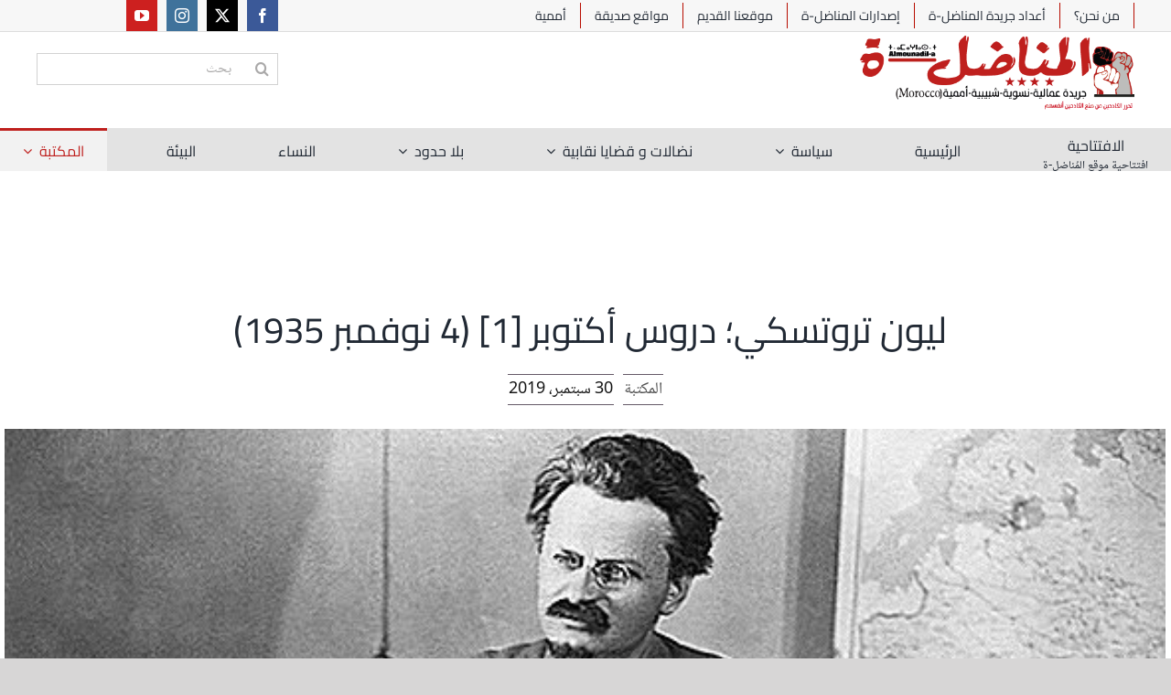

--- FILE ---
content_type: text/html; charset=UTF-8
request_url: http://www.almounadila.info/archives/8425
body_size: 29898
content:
<!DOCTYPE html>
<html class="avada-html-layout-wide avada-html-header-position-top avada-is-100-percent-template" dir="rtl" lang="ar" prefix="og: http://ogp.me/ns# fb: http://ogp.me/ns/fb#">
<head>
	<meta http-equiv="X-UA-Compatible" content="IE=edge" />
	<meta http-equiv="Content-Type" content="text/html; charset=utf-8"/>
	<meta name="viewport" content="width=device-width, initial-scale=1" />
	<meta name='robots' content='index, follow, max-image-preview:large, max-snippet:-1, max-video-preview:-1' />

	<!-- This site is optimized with the Yoast SEO plugin v24.0 - https://yoast.com/wordpress/plugins/seo/ -->
	<title>ليون تروتسكي؛ دروس أكتوبر [1] (4 نوفمبر 1935)  - المناضل-ة</title>
	<link rel="canonical" href="https://www.almounadila.info/archives/8425" />
	<meta property="og:locale" content="ar_AR" />
	<meta property="og:type" content="article" />
	<meta property="og:title" content="ليون تروتسكي؛ دروس أكتوبر [1] (4 نوفمبر 1935)  - المناضل-ة" />
	<meta property="og:description" content="&nbsp; أوافق بمُسارعة على اقتراح فريد زلير Fred Zeller(2) بمد جريدة رِڤُـلسيون، بمناسبة الذكرى الثامنة عشر لانتفاضة أكتوبر، بمقال. ليست رِڤُلسيون، والحق يُقال، جريدةً يومية &#8220;كبيرة&#8221;، إذا تكـدّ فقط  لتصبح أسبوعيةً. قد ينظر إليها بيروقراطيون من المقام السامي بازدراء. لكن غالبا ما شهدتُ فرصة معاينة كيف استحالت منظمات &#8220;قوية&#8221;، ذات صحافة &#8220;قوية&#8221;، غبارا بفعل صدمة الأحداث؛ وكيف كانت بالعكس منظمات [&hellip;]" />
	<meta property="og:url" content="https://www.almounadila.info/archives/8425" />
	<meta property="og:site_name" content="المناضل-ة" />
	<meta property="article:publisher" content="https://www.facebook.com/JournalAlmounadila2" />
	<meta property="article:author" content="https://www.facebook.com/journal.almounadila" />
	<meta property="article:published_time" content="2019-09-30T14:13:49+00:00" />
	<meta property="article:modified_time" content="2019-09-30T14:14:02+00:00" />
	<meta property="og:image" content="https://www.almounadila.info/wp-content/uploads/2019/09/lev-tro.jpg" />
	<meta property="og:image:width" content="586" />
	<meta property="og:image:height" content="349" />
	<meta property="og:image:type" content="image/jpeg" />
	<meta name="author" content="المناضل-ة" />
	<meta name="twitter:card" content="summary_large_image" />
	<meta name="twitter:creator" content="@https://mobile.twitter.com/almounadil_a" />
	<meta name="twitter:label1" content="كُتب بواسطة" />
	<meta name="twitter:data1" content="المناضل-ة" />
	<script type="application/ld+json" class="yoast-schema-graph">{"@context":"https://schema.org","@graph":[{"@type":"Article","@id":"https://www.almounadila.info/archives/8425#article","isPartOf":{"@id":"https://www.almounadila.info/archives/8425"},"author":{"name":"المناضل-ة","@id":"https://www.almounadila.info/#/schema/person/071c79b6327dcf468030390e5e5d2a0d"},"headline":"ليون تروتسكي؛ دروس أكتوبر [1] (4 نوفمبر 1935) ","datePublished":"2019-09-30T14:13:49+00:00","dateModified":"2019-09-30T14:14:02+00:00","mainEntityOfPage":{"@id":"https://www.almounadila.info/archives/8425"},"wordCount":24,"publisher":{"@id":"https://www.almounadila.info/#organization"},"image":{"@id":"https://www.almounadila.info/archives/8425#primaryimage"},"thumbnailUrl":"https://www.almounadila.info/wp-content/uploads/2019/09/lev-tro.jpg","articleSection":["المكتبة"],"inLanguage":"ar"},{"@type":"WebPage","@id":"https://www.almounadila.info/archives/8425","url":"https://www.almounadila.info/archives/8425","name":"ليون تروتسكي؛ دروس أكتوبر [1] (4 نوفمبر 1935)  - المناضل-ة","isPartOf":{"@id":"https://www.almounadila.info/#website"},"primaryImageOfPage":{"@id":"https://www.almounadila.info/archives/8425#primaryimage"},"image":{"@id":"https://www.almounadila.info/archives/8425#primaryimage"},"thumbnailUrl":"https://www.almounadila.info/wp-content/uploads/2019/09/lev-tro.jpg","datePublished":"2019-09-30T14:13:49+00:00","dateModified":"2019-09-30T14:14:02+00:00","breadcrumb":{"@id":"https://www.almounadila.info/archives/8425#breadcrumb"},"inLanguage":"ar","potentialAction":[{"@type":"ReadAction","target":["https://www.almounadila.info/archives/8425"]}]},{"@type":"ImageObject","inLanguage":"ar","@id":"https://www.almounadila.info/archives/8425#primaryimage","url":"https://www.almounadila.info/wp-content/uploads/2019/09/lev-tro.jpg","contentUrl":"https://www.almounadila.info/wp-content/uploads/2019/09/lev-tro.jpg","width":586,"height":349},{"@type":"BreadcrumbList","@id":"https://www.almounadila.info/archives/8425#breadcrumb","itemListElement":[{"@type":"ListItem","position":1,"name":"الرئيسية","item":"https://www.almounadila.info/"},{"@type":"ListItem","position":2,"name":"ليون تروتسكي؛ دروس أكتوبر [1] (4 نوفمبر 1935) "}]},{"@type":"WebSite","@id":"https://www.almounadila.info/#website","url":"https://www.almounadila.info/","name":"المناضل-ة","description":"جريدة عمّالية، نسوية، شبيبية، أممية","publisher":{"@id":"https://www.almounadila.info/#organization"},"potentialAction":[{"@type":"SearchAction","target":{"@type":"EntryPoint","urlTemplate":"https://www.almounadila.info/?s={search_term_string}"},"query-input":{"@type":"PropertyValueSpecification","valueRequired":true,"valueName":"search_term_string"}}],"inLanguage":"ar"},{"@type":"Organization","@id":"https://www.almounadila.info/#organization","name":"المناضل-ة","url":"https://www.almounadila.info/","logo":{"@type":"ImageObject","inLanguage":"ar","@id":"https://www.almounadila.info/#/schema/logo/image/","url":"https://www.almounadila.info/wp-content/uploads/2024/07/Untitled-12.png","contentUrl":"https://www.almounadila.info/wp-content/uploads/2024/07/Untitled-12.png","width":480,"height":130,"caption":"المناضل-ة"},"image":{"@id":"https://www.almounadila.info/#/schema/logo/image/"},"sameAs":["https://www.facebook.com/JournalAlmounadila2"]},{"@type":"Person","@id":"https://www.almounadila.info/#/schema/person/071c79b6327dcf468030390e5e5d2a0d","name":"المناضل-ة","image":{"@type":"ImageObject","inLanguage":"ar","@id":"https://www.almounadila.info/#/schema/person/image/","url":"https://secure.gravatar.com/avatar/6df57e631e40e24f16e029cf1b9ca05253cbb1cc43daf5216ba746172d6836cd?s=96&d=blank&r=g","contentUrl":"https://secure.gravatar.com/avatar/6df57e631e40e24f16e029cf1b9ca05253cbb1cc43daf5216ba746172d6836cd?s=96&d=blank&r=g","caption":"المناضل-ة"},"sameAs":["https://www.facebook.com/journal.almounadila","https://x.com/https://mobile.twitter.com/almounadil_a","https://www.youtube.com/@almounadila2"],"url":"https://www.almounadila.info/archives/author/almounadila"}]}</script>
	<!-- / Yoast SEO plugin. -->


<link rel="alternate" type="application/rss+xml" title="المناضل-ة &laquo; الخلاصة" href="https://www.almounadila.info/feed" />
<link rel="alternate" type="application/rss+xml" title="المناضل-ة &laquo; خلاصة التعليقات" href="https://www.almounadila.info/comments/feed" />
		
		
		
				<link rel="alternate" type="application/rss+xml" title="المناضل-ة &laquo; ليون تروتسكي؛ دروس أكتوبر [1] (4 نوفمبر 1935)  خلاصة التعليقات" href="https://www.almounadila.info/archives/8425/feed" />
<link rel="alternate" title="oEmbed (JSON)" type="application/json+oembed" href="https://www.almounadila.info/wp-json/oembed/1.0/embed?url=https%3A%2F%2Fwww.almounadila.info%2Farchives%2F8425" />
<link rel="alternate" title="oEmbed (XML)" type="text/xml+oembed" href="https://www.almounadila.info/wp-json/oembed/1.0/embed?url=https%3A%2F%2Fwww.almounadila.info%2Farchives%2F8425&#038;format=xml" />
					<meta name="description" content="&nbsp;

أوافق بمُسارعة على اقتراح فريد زلير Fred Zeller(2) بمد جريدة رِڤُـلسيون، بمناسبة الذكرى الثامنة عشر لانتفاضة أكتوبر، بمقال. ليست رِڤُلسيون، والحق يُقال، جريدةً يومية &quot;كبيرة&quot;، إذا تكـدّ فقط  لتصبح أسبوعيةً. قد ينظر إليها بيروقراطيون من المقام السامي بازدراء. لكن غالبا ما شهدتُ فرصة معاينة كيف استحالت منظمات &quot;قوية&quot;، ذات صحافة &quot;قوية&quot;، غبارا بفعل"/>
				
		<meta property="og:locale" content="ar_AR"/>
		<meta property="og:type" content="article"/>
		<meta property="og:site_name" content="المناضل-ة"/>
		<meta property="og:title" content="ليون تروتسكي؛ دروس أكتوبر [1] (4 نوفمبر 1935)  - المناضل-ة"/>
				<meta property="og:description" content="&nbsp;

أوافق بمُسارعة على اقتراح فريد زلير Fred Zeller(2) بمد جريدة رِڤُـلسيون، بمناسبة الذكرى الثامنة عشر لانتفاضة أكتوبر، بمقال. ليست رِڤُلسيون، والحق يُقال، جريدةً يومية &quot;كبيرة&quot;، إذا تكـدّ فقط  لتصبح أسبوعيةً. قد ينظر إليها بيروقراطيون من المقام السامي بازدراء. لكن غالبا ما شهدتُ فرصة معاينة كيف استحالت منظمات &quot;قوية&quot;، ذات صحافة &quot;قوية&quot;، غبارا بفعل"/>
				<meta property="og:url" content="https://www.almounadila.info/archives/8425"/>
										<meta property="article:published_time" content="2019-09-30T14:13:49+00:00"/>
							<meta property="article:modified_time" content="2019-09-30T14:14:02+00:00"/>
								<meta name="author" content="المناضل-ة"/>
								<meta property="og:image" content="https://www.almounadila.info/wp-content/uploads/2019/09/lev-tro.jpg"/>
		<meta property="og:image:width" content="586"/>
		<meta property="og:image:height" content="349"/>
		<meta property="og:image:type" content="image/jpeg"/>
				<style id='wp-img-auto-sizes-contain-inline-css' type='text/css'>
img:is([sizes=auto i],[sizes^="auto," i]){contain-intrinsic-size:3000px 1500px}
/*# sourceURL=wp-img-auto-sizes-contain-inline-css */
</style>
<link rel='stylesheet' id='layerslider-css' href='http://www.almounadila.info/wp-content/plugins/LayerSlider/assets/static/layerslider/css/layerslider.css?ver=7.11.1' type='text/css' media='all' />
<style id='wp-emoji-styles-inline-css' type='text/css'>

	img.wp-smiley, img.emoji {
		display: inline !important;
		border: none !important;
		box-shadow: none !important;
		height: 1em !important;
		width: 1em !important;
		margin: 0 0.07em !important;
		vertical-align: -0.1em !important;
		background: none !important;
		padding: 0 !important;
	}
/*# sourceURL=wp-emoji-styles-inline-css */
</style>
<style id='wp-block-library-inline-css' type='text/css'>
:root{--wp-block-synced-color:#7a00df;--wp-block-synced-color--rgb:122,0,223;--wp-bound-block-color:var(--wp-block-synced-color);--wp-editor-canvas-background:#ddd;--wp-admin-theme-color:#007cba;--wp-admin-theme-color--rgb:0,124,186;--wp-admin-theme-color-darker-10:#006ba1;--wp-admin-theme-color-darker-10--rgb:0,107,160.5;--wp-admin-theme-color-darker-20:#005a87;--wp-admin-theme-color-darker-20--rgb:0,90,135;--wp-admin-border-width-focus:2px}@media (min-resolution:192dpi){:root{--wp-admin-border-width-focus:1.5px}}.wp-element-button{cursor:pointer}:root .has-very-light-gray-background-color{background-color:#eee}:root .has-very-dark-gray-background-color{background-color:#313131}:root .has-very-light-gray-color{color:#eee}:root .has-very-dark-gray-color{color:#313131}:root .has-vivid-green-cyan-to-vivid-cyan-blue-gradient-background{background:linear-gradient(135deg,#00d084,#0693e3)}:root .has-purple-crush-gradient-background{background:linear-gradient(135deg,#34e2e4,#4721fb 50%,#ab1dfe)}:root .has-hazy-dawn-gradient-background{background:linear-gradient(135deg,#faaca8,#dad0ec)}:root .has-subdued-olive-gradient-background{background:linear-gradient(135deg,#fafae1,#67a671)}:root .has-atomic-cream-gradient-background{background:linear-gradient(135deg,#fdd79a,#004a59)}:root .has-nightshade-gradient-background{background:linear-gradient(135deg,#330968,#31cdcf)}:root .has-midnight-gradient-background{background:linear-gradient(135deg,#020381,#2874fc)}:root{--wp--preset--font-size--normal:16px;--wp--preset--font-size--huge:42px}.has-regular-font-size{font-size:1em}.has-larger-font-size{font-size:2.625em}.has-normal-font-size{font-size:var(--wp--preset--font-size--normal)}.has-huge-font-size{font-size:var(--wp--preset--font-size--huge)}.has-text-align-center{text-align:center}.has-text-align-left{text-align:left}.has-text-align-right{text-align:right}.has-fit-text{white-space:nowrap!important}#end-resizable-editor-section{display:none}.aligncenter{clear:both}.items-justified-left{justify-content:flex-start}.items-justified-center{justify-content:center}.items-justified-right{justify-content:flex-end}.items-justified-space-between{justify-content:space-between}.screen-reader-text{border:0;clip-path:inset(50%);height:1px;margin:-1px;overflow:hidden;padding:0;position:absolute;width:1px;word-wrap:normal!important}.screen-reader-text:focus{background-color:#ddd;clip-path:none;color:#444;display:block;font-size:1em;height:auto;left:5px;line-height:normal;padding:15px 23px 14px;text-decoration:none;top:5px;width:auto;z-index:100000}html :where(.has-border-color){border-style:solid}html :where([style*=border-top-color]){border-top-style:solid}html :where([style*=border-right-color]){border-right-style:solid}html :where([style*=border-bottom-color]){border-bottom-style:solid}html :where([style*=border-left-color]){border-left-style:solid}html :where([style*=border-width]){border-style:solid}html :where([style*=border-top-width]){border-top-style:solid}html :where([style*=border-right-width]){border-right-style:solid}html :where([style*=border-bottom-width]){border-bottom-style:solid}html :where([style*=border-left-width]){border-left-style:solid}html :where(img[class*=wp-image-]){height:auto;max-width:100%}:where(figure){margin:0 0 1em}html :where(.is-position-sticky){--wp-admin--admin-bar--position-offset:var(--wp-admin--admin-bar--height,0px)}@media screen and (max-width:600px){html :where(.is-position-sticky){--wp-admin--admin-bar--position-offset:0px}}

/*# sourceURL=wp-block-library-inline-css */
</style><style id='global-styles-inline-css' type='text/css'>
:root{--wp--preset--aspect-ratio--square: 1;--wp--preset--aspect-ratio--4-3: 4/3;--wp--preset--aspect-ratio--3-4: 3/4;--wp--preset--aspect-ratio--3-2: 3/2;--wp--preset--aspect-ratio--2-3: 2/3;--wp--preset--aspect-ratio--16-9: 16/9;--wp--preset--aspect-ratio--9-16: 9/16;--wp--preset--color--black: #000000;--wp--preset--color--cyan-bluish-gray: #abb8c3;--wp--preset--color--white: #ffffff;--wp--preset--color--pale-pink: #f78da7;--wp--preset--color--vivid-red: #cf2e2e;--wp--preset--color--luminous-vivid-orange: #ff6900;--wp--preset--color--luminous-vivid-amber: #fcb900;--wp--preset--color--light-green-cyan: #7bdcb5;--wp--preset--color--vivid-green-cyan: #00d084;--wp--preset--color--pale-cyan-blue: #8ed1fc;--wp--preset--color--vivid-cyan-blue: #0693e3;--wp--preset--color--vivid-purple: #9b51e0;--wp--preset--color--awb-color-1: rgba(255,255,255,1);--wp--preset--color--awb-color-2: rgba(246,246,246,1);--wp--preset--color--awb-color-3: rgba(226,226,226,1);--wp--preset--color--awb-color-4: rgba(116,116,116,1);--wp--preset--color--awb-color-5: rgba(211,51,51,1);--wp--preset--color--awb-color-6: rgba(74,78,87,1);--wp--preset--color--awb-color-7: rgba(51,51,51,1);--wp--preset--color--awb-color-8: rgba(33,41,52,1);--wp--preset--color--awb-color-custom-10: rgba(101,188,123,1);--wp--preset--color--awb-color-custom-11: rgba(224,222,222,1);--wp--preset--color--awb-color-custom-12: rgba(242,243,245,0.7);--wp--preset--color--awb-color-custom-13: rgba(232,232,232,1);--wp--preset--color--awb-color-custom-14: rgba(255,255,255,0.8);--wp--preset--color--awb-color-custom-15: rgba(29,36,45,1);--wp--preset--color--awb-color-custom-16: rgba(249,249,251,1);--wp--preset--color--awb-color-custom-17: rgba(54,56,57,1);--wp--preset--color--awb-color-custom-18: rgba(93,93,93,1);--wp--preset--gradient--vivid-cyan-blue-to-vivid-purple: linear-gradient(135deg,rgb(6,147,227) 0%,rgb(155,81,224) 100%);--wp--preset--gradient--light-green-cyan-to-vivid-green-cyan: linear-gradient(135deg,rgb(122,220,180) 0%,rgb(0,208,130) 100%);--wp--preset--gradient--luminous-vivid-amber-to-luminous-vivid-orange: linear-gradient(135deg,rgb(252,185,0) 0%,rgb(255,105,0) 100%);--wp--preset--gradient--luminous-vivid-orange-to-vivid-red: linear-gradient(135deg,rgb(255,105,0) 0%,rgb(207,46,46) 100%);--wp--preset--gradient--very-light-gray-to-cyan-bluish-gray: linear-gradient(135deg,rgb(238,238,238) 0%,rgb(169,184,195) 100%);--wp--preset--gradient--cool-to-warm-spectrum: linear-gradient(135deg,rgb(74,234,220) 0%,rgb(151,120,209) 20%,rgb(207,42,186) 40%,rgb(238,44,130) 60%,rgb(251,105,98) 80%,rgb(254,248,76) 100%);--wp--preset--gradient--blush-light-purple: linear-gradient(135deg,rgb(255,206,236) 0%,rgb(152,150,240) 100%);--wp--preset--gradient--blush-bordeaux: linear-gradient(135deg,rgb(254,205,165) 0%,rgb(254,45,45) 50%,rgb(107,0,62) 100%);--wp--preset--gradient--luminous-dusk: linear-gradient(135deg,rgb(255,203,112) 0%,rgb(199,81,192) 50%,rgb(65,88,208) 100%);--wp--preset--gradient--pale-ocean: linear-gradient(135deg,rgb(255,245,203) 0%,rgb(182,227,212) 50%,rgb(51,167,181) 100%);--wp--preset--gradient--electric-grass: linear-gradient(135deg,rgb(202,248,128) 0%,rgb(113,206,126) 100%);--wp--preset--gradient--midnight: linear-gradient(135deg,rgb(2,3,129) 0%,rgb(40,116,252) 100%);--wp--preset--font-size--small: 15px;--wp--preset--font-size--medium: 20px;--wp--preset--font-size--large: 30px;--wp--preset--font-size--x-large: 42px;--wp--preset--font-size--normal: 20px;--wp--preset--font-size--xlarge: 40px;--wp--preset--font-size--huge: 60px;--wp--preset--spacing--20: 0.44rem;--wp--preset--spacing--30: 0.67rem;--wp--preset--spacing--40: 1rem;--wp--preset--spacing--50: 1.5rem;--wp--preset--spacing--60: 2.25rem;--wp--preset--spacing--70: 3.38rem;--wp--preset--spacing--80: 5.06rem;--wp--preset--shadow--natural: 6px 6px 9px rgba(0, 0, 0, 0.2);--wp--preset--shadow--deep: 12px 12px 50px rgba(0, 0, 0, 0.4);--wp--preset--shadow--sharp: 6px 6px 0px rgba(0, 0, 0, 0.2);--wp--preset--shadow--outlined: 6px 6px 0px -3px rgb(255, 255, 255), 6px 6px rgb(0, 0, 0);--wp--preset--shadow--crisp: 6px 6px 0px rgb(0, 0, 0);}:where(.is-layout-flex){gap: 0.5em;}:where(.is-layout-grid){gap: 0.5em;}body .is-layout-flex{display: flex;}.is-layout-flex{flex-wrap: wrap;align-items: center;}.is-layout-flex > :is(*, div){margin: 0;}body .is-layout-grid{display: grid;}.is-layout-grid > :is(*, div){margin: 0;}:where(.wp-block-columns.is-layout-flex){gap: 2em;}:where(.wp-block-columns.is-layout-grid){gap: 2em;}:where(.wp-block-post-template.is-layout-flex){gap: 1.25em;}:where(.wp-block-post-template.is-layout-grid){gap: 1.25em;}.has-black-color{color: var(--wp--preset--color--black) !important;}.has-cyan-bluish-gray-color{color: var(--wp--preset--color--cyan-bluish-gray) !important;}.has-white-color{color: var(--wp--preset--color--white) !important;}.has-pale-pink-color{color: var(--wp--preset--color--pale-pink) !important;}.has-vivid-red-color{color: var(--wp--preset--color--vivid-red) !important;}.has-luminous-vivid-orange-color{color: var(--wp--preset--color--luminous-vivid-orange) !important;}.has-luminous-vivid-amber-color{color: var(--wp--preset--color--luminous-vivid-amber) !important;}.has-light-green-cyan-color{color: var(--wp--preset--color--light-green-cyan) !important;}.has-vivid-green-cyan-color{color: var(--wp--preset--color--vivid-green-cyan) !important;}.has-pale-cyan-blue-color{color: var(--wp--preset--color--pale-cyan-blue) !important;}.has-vivid-cyan-blue-color{color: var(--wp--preset--color--vivid-cyan-blue) !important;}.has-vivid-purple-color{color: var(--wp--preset--color--vivid-purple) !important;}.has-black-background-color{background-color: var(--wp--preset--color--black) !important;}.has-cyan-bluish-gray-background-color{background-color: var(--wp--preset--color--cyan-bluish-gray) !important;}.has-white-background-color{background-color: var(--wp--preset--color--white) !important;}.has-pale-pink-background-color{background-color: var(--wp--preset--color--pale-pink) !important;}.has-vivid-red-background-color{background-color: var(--wp--preset--color--vivid-red) !important;}.has-luminous-vivid-orange-background-color{background-color: var(--wp--preset--color--luminous-vivid-orange) !important;}.has-luminous-vivid-amber-background-color{background-color: var(--wp--preset--color--luminous-vivid-amber) !important;}.has-light-green-cyan-background-color{background-color: var(--wp--preset--color--light-green-cyan) !important;}.has-vivid-green-cyan-background-color{background-color: var(--wp--preset--color--vivid-green-cyan) !important;}.has-pale-cyan-blue-background-color{background-color: var(--wp--preset--color--pale-cyan-blue) !important;}.has-vivid-cyan-blue-background-color{background-color: var(--wp--preset--color--vivid-cyan-blue) !important;}.has-vivid-purple-background-color{background-color: var(--wp--preset--color--vivid-purple) !important;}.has-black-border-color{border-color: var(--wp--preset--color--black) !important;}.has-cyan-bluish-gray-border-color{border-color: var(--wp--preset--color--cyan-bluish-gray) !important;}.has-white-border-color{border-color: var(--wp--preset--color--white) !important;}.has-pale-pink-border-color{border-color: var(--wp--preset--color--pale-pink) !important;}.has-vivid-red-border-color{border-color: var(--wp--preset--color--vivid-red) !important;}.has-luminous-vivid-orange-border-color{border-color: var(--wp--preset--color--luminous-vivid-orange) !important;}.has-luminous-vivid-amber-border-color{border-color: var(--wp--preset--color--luminous-vivid-amber) !important;}.has-light-green-cyan-border-color{border-color: var(--wp--preset--color--light-green-cyan) !important;}.has-vivid-green-cyan-border-color{border-color: var(--wp--preset--color--vivid-green-cyan) !important;}.has-pale-cyan-blue-border-color{border-color: var(--wp--preset--color--pale-cyan-blue) !important;}.has-vivid-cyan-blue-border-color{border-color: var(--wp--preset--color--vivid-cyan-blue) !important;}.has-vivid-purple-border-color{border-color: var(--wp--preset--color--vivid-purple) !important;}.has-vivid-cyan-blue-to-vivid-purple-gradient-background{background: var(--wp--preset--gradient--vivid-cyan-blue-to-vivid-purple) !important;}.has-light-green-cyan-to-vivid-green-cyan-gradient-background{background: var(--wp--preset--gradient--light-green-cyan-to-vivid-green-cyan) !important;}.has-luminous-vivid-amber-to-luminous-vivid-orange-gradient-background{background: var(--wp--preset--gradient--luminous-vivid-amber-to-luminous-vivid-orange) !important;}.has-luminous-vivid-orange-to-vivid-red-gradient-background{background: var(--wp--preset--gradient--luminous-vivid-orange-to-vivid-red) !important;}.has-very-light-gray-to-cyan-bluish-gray-gradient-background{background: var(--wp--preset--gradient--very-light-gray-to-cyan-bluish-gray) !important;}.has-cool-to-warm-spectrum-gradient-background{background: var(--wp--preset--gradient--cool-to-warm-spectrum) !important;}.has-blush-light-purple-gradient-background{background: var(--wp--preset--gradient--blush-light-purple) !important;}.has-blush-bordeaux-gradient-background{background: var(--wp--preset--gradient--blush-bordeaux) !important;}.has-luminous-dusk-gradient-background{background: var(--wp--preset--gradient--luminous-dusk) !important;}.has-pale-ocean-gradient-background{background: var(--wp--preset--gradient--pale-ocean) !important;}.has-electric-grass-gradient-background{background: var(--wp--preset--gradient--electric-grass) !important;}.has-midnight-gradient-background{background: var(--wp--preset--gradient--midnight) !important;}.has-small-font-size{font-size: var(--wp--preset--font-size--small) !important;}.has-medium-font-size{font-size: var(--wp--preset--font-size--medium) !important;}.has-large-font-size{font-size: var(--wp--preset--font-size--large) !important;}.has-x-large-font-size{font-size: var(--wp--preset--font-size--x-large) !important;}
/*# sourceURL=global-styles-inline-css */
</style>

<style id='classic-theme-styles-inline-css' type='text/css'>
/*! This file is auto-generated */
.wp-block-button__link{color:#fff;background-color:#32373c;border-radius:9999px;box-shadow:none;text-decoration:none;padding:calc(.667em + 2px) calc(1.333em + 2px);font-size:1.125em}.wp-block-file__button{background:#32373c;color:#fff;text-decoration:none}
/*# sourceURL=/wp-includes/css/classic-themes.min.css */
</style>
<link rel='stylesheet' id='crp-style-text-only-css' href='http://www.almounadila.info/wp-content/plugins/contextual-related-posts/css/text-only.min.css?ver=3.5.5' type='text/css' media='all' />
<link rel='stylesheet' id='child-style-css' href='http://www.almounadila.info/wp-content/themes/Avada-Child-Theme/style.css?ver=6.9' type='text/css' media='all' />
<link rel='stylesheet' id='fusion-dynamic-css-css' href='http://www.almounadila.info/wp-content/uploads/fusion-styles/e527b5cdf49d62cf46c9b2f0e697348a.min.css?ver=3.11.9' type='text/css' media='all' />
<style id='jetpack-global-styles-frontend-style-inline-css' type='text/css'>
:root { --font-headings: unset; --font-base: unset; --font-headings-default: -apple-system,BlinkMacSystemFont,"Segoe UI",Roboto,Oxygen-Sans,Ubuntu,Cantarell,"Helvetica Neue",sans-serif; --font-base-default: -apple-system,BlinkMacSystemFont,"Segoe UI",Roboto,Oxygen-Sans,Ubuntu,Cantarell,"Helvetica Neue",sans-serif;}
/*# sourceURL=jetpack-global-styles-frontend-style-inline-css */
</style>
<script type="text/javascript" src="http://www.almounadila.info/wp-includes/js/jquery/jquery.min.js?ver=3.7.1" id="jquery-core-js"></script>
<script type="text/javascript" src="http://www.almounadila.info/wp-includes/js/jquery/jquery-migrate.min.js?ver=3.4.1" id="jquery-migrate-js"></script>
<script type="text/javascript" id="layerslider-utils-js-extra">
/* <![CDATA[ */
var LS_Meta = {"v":"7.11.1","fixGSAP":"1"};
//# sourceURL=layerslider-utils-js-extra
/* ]]> */
</script>
<script type="text/javascript" src="http://www.almounadila.info/wp-content/plugins/LayerSlider/assets/static/layerslider/js/layerslider.utils.js?ver=7.11.1" id="layerslider-utils-js"></script>
<script type="text/javascript" src="http://www.almounadila.info/wp-content/plugins/LayerSlider/assets/static/layerslider/js/layerslider.kreaturamedia.jquery.js?ver=7.11.1" id="layerslider-js"></script>
<script type="text/javascript" src="http://www.almounadila.info/wp-content/plugins/LayerSlider/assets/static/layerslider/js/layerslider.transitions.js?ver=7.11.1" id="layerslider-transitions-js"></script>
<script type="text/javascript" src="//www.almounadila.info/wp-content/plugins/revslider/sr6/assets/js/rbtools.min.js?ver=6.7.14" async id="tp-tools-js"></script>
<script type="text/javascript" src="//www.almounadila.info/wp-content/plugins/revslider/sr6/assets/js/rs6.min.js?ver=6.7.14" async id="revmin-js"></script>
<meta name="generator" content="Powered by LayerSlider 7.11.1 - Build Heros, Sliders, and Popups. Create Animations and Beautiful, Rich Web Content as Easy as Never Before on WordPress." />
<!-- LayerSlider updates and docs at: https://layerslider.com -->
<link rel="https://api.w.org/" href="https://www.almounadila.info/wp-json/" /><link rel="alternate" title="JSON" type="application/json" href="https://www.almounadila.info/wp-json/wp/v2/posts/8425" /><link rel="EditURI" type="application/rsd+xml" title="RSD" href="https://www.almounadila.info/xmlrpc.php?rsd" />
<meta name="generator" content="WordPress 6.9" />
<link rel='shortlink' href='https://www.almounadila.info/?p=8425' />
		<link rel="manifest" href="https://www.almounadila.info/wp-json/wp/v2/web-app-manifest">
					<meta name="theme-color" content="#fff">
								<meta name="apple-mobile-web-app-capable" content="yes">
				<meta name="mobile-web-app-capable" content="yes">

				<link rel="apple-touch-startup-image" href="https://www.almounadila.info/wp-content/uploads/2018/10/-المناضل-ة-e1561688873505.png">

				<meta name="apple-mobile-web-app-title" content="المناضل-ة">
		<meta name="application-name" content="المناضل-ة">
		<!-- Analytics by WP Statistics v14.11.4 - https://wp-statistics.com -->
<link rel="preload" href="http://www.almounadila.info/wp-content/themes/Avada/includes/lib/assets/fonts/icomoon/awb-icons.woff" as="font" type="font/woff" crossorigin><link rel="preload" href="//www.almounadila.info/wp-content/themes/Avada/includes/lib/assets/fonts/fontawesome/webfonts/fa-brands-400.woff2" as="font" type="font/woff2" crossorigin><link rel="preload" href="//www.almounadila.info/wp-content/themes/Avada/includes/lib/assets/fonts/fontawesome/webfonts/fa-regular-400.woff2" as="font" type="font/woff2" crossorigin><link rel="preload" href="//www.almounadila.info/wp-content/themes/Avada/includes/lib/assets/fonts/fontawesome/webfonts/fa-solid-900.woff2" as="font" type="font/woff2" crossorigin><style type="text/css" id="css-fb-visibility">@media screen and (max-width: 640px){.fusion-no-small-visibility{display:none !important;}body .sm-text-align-center{text-align:center !important;}body .sm-text-align-left{text-align:left !important;}body .sm-text-align-right{text-align:right !important;}body .sm-flex-align-center{justify-content:center !important;}body .sm-flex-align-flex-start{justify-content:flex-start !important;}body .sm-flex-align-flex-end{justify-content:flex-end !important;}body .sm-mx-auto{margin-left:auto !important;margin-right:auto !important;}body .sm-ml-auto{margin-left:auto !important;}body .sm-mr-auto{margin-right:auto !important;}body .fusion-absolute-position-small{position:absolute;top:auto;width:100%;}.awb-sticky.awb-sticky-small{ position: sticky; top: var(--awb-sticky-offset,0); }}@media screen and (min-width: 641px) and (max-width: 1024px){.fusion-no-medium-visibility{display:none !important;}body .md-text-align-center{text-align:center !important;}body .md-text-align-left{text-align:left !important;}body .md-text-align-right{text-align:right !important;}body .md-flex-align-center{justify-content:center !important;}body .md-flex-align-flex-start{justify-content:flex-start !important;}body .md-flex-align-flex-end{justify-content:flex-end !important;}body .md-mx-auto{margin-left:auto !important;margin-right:auto !important;}body .md-ml-auto{margin-left:auto !important;}body .md-mr-auto{margin-right:auto !important;}body .fusion-absolute-position-medium{position:absolute;top:auto;width:100%;}.awb-sticky.awb-sticky-medium{ position: sticky; top: var(--awb-sticky-offset,0); }}@media screen and (min-width: 1025px){.fusion-no-large-visibility{display:none !important;}body .lg-text-align-center{text-align:center !important;}body .lg-text-align-left{text-align:left !important;}body .lg-text-align-right{text-align:right !important;}body .lg-flex-align-center{justify-content:center !important;}body .lg-flex-align-flex-start{justify-content:flex-start !important;}body .lg-flex-align-flex-end{justify-content:flex-end !important;}body .lg-mx-auto{margin-left:auto !important;margin-right:auto !important;}body .lg-ml-auto{margin-left:auto !important;}body .lg-mr-auto{margin-right:auto !important;}body .fusion-absolute-position-large{position:absolute;top:auto;width:100%;}.awb-sticky.awb-sticky-large{ position: sticky; top: var(--awb-sticky-offset,0); }}</style><meta name="generator" content="Powered by Slider Revolution 6.7.14 - responsive, Mobile-Friendly Slider Plugin for WordPress with comfortable drag and drop interface." />
<link rel="icon" href="https://www.almounadila.info/wp-content/uploads/2018/10/جريدة-المناضل-ة-45x45.png" sizes="32x32" />
<link rel="icon" href="https://www.almounadila.info/wp-content/uploads/2018/10/-المناضل-ة-e1561688873505.png" sizes="192x192" />
<link rel="apple-touch-icon" href="https://www.almounadila.info/wp-content/uploads/2018/10/-المناضل-ة-e1561688873505.png" />
<meta name="msapplication-TileImage" content="https://www.almounadila.info/wp-content/uploads/2018/10/-المناضل-ة-e1561688873505.png" />
<script>function setREVStartSize(e){
			//window.requestAnimationFrame(function() {
				window.RSIW = window.RSIW===undefined ? window.innerWidth : window.RSIW;
				window.RSIH = window.RSIH===undefined ? window.innerHeight : window.RSIH;
				try {
					var pw = document.getElementById(e.c).parentNode.offsetWidth,
						newh;
					pw = pw===0 || isNaN(pw) || (e.l=="fullwidth" || e.layout=="fullwidth") ? window.RSIW : pw;
					e.tabw = e.tabw===undefined ? 0 : parseInt(e.tabw);
					e.thumbw = e.thumbw===undefined ? 0 : parseInt(e.thumbw);
					e.tabh = e.tabh===undefined ? 0 : parseInt(e.tabh);
					e.thumbh = e.thumbh===undefined ? 0 : parseInt(e.thumbh);
					e.tabhide = e.tabhide===undefined ? 0 : parseInt(e.tabhide);
					e.thumbhide = e.thumbhide===undefined ? 0 : parseInt(e.thumbhide);
					e.mh = e.mh===undefined || e.mh=="" || e.mh==="auto" ? 0 : parseInt(e.mh,0);
					if(e.layout==="fullscreen" || e.l==="fullscreen")
						newh = Math.max(e.mh,window.RSIH);
					else{
						e.gw = Array.isArray(e.gw) ? e.gw : [e.gw];
						for (var i in e.rl) if (e.gw[i]===undefined || e.gw[i]===0) e.gw[i] = e.gw[i-1];
						e.gh = e.el===undefined || e.el==="" || (Array.isArray(e.el) && e.el.length==0)? e.gh : e.el;
						e.gh = Array.isArray(e.gh) ? e.gh : [e.gh];
						for (var i in e.rl) if (e.gh[i]===undefined || e.gh[i]===0) e.gh[i] = e.gh[i-1];
											
						var nl = new Array(e.rl.length),
							ix = 0,
							sl;
						e.tabw = e.tabhide>=pw ? 0 : e.tabw;
						e.thumbw = e.thumbhide>=pw ? 0 : e.thumbw;
						e.tabh = e.tabhide>=pw ? 0 : e.tabh;
						e.thumbh = e.thumbhide>=pw ? 0 : e.thumbh;
						for (var i in e.rl) nl[i] = e.rl[i]<window.RSIW ? 0 : e.rl[i];
						sl = nl[0];
						for (var i in nl) if (sl>nl[i] && nl[i]>0) { sl = nl[i]; ix=i;}
						var m = pw>(e.gw[ix]+e.tabw+e.thumbw) ? 1 : (pw-(e.tabw+e.thumbw)) / (e.gw[ix]);
						newh =  (e.gh[ix] * m) + (e.tabh + e.thumbh);
					}
					var el = document.getElementById(e.c);
					if (el!==null && el) el.style.height = newh+"px";
					el = document.getElementById(e.c+"_wrapper");
					if (el!==null && el) {
						el.style.height = newh+"px";
						el.style.display = "block";
					}
				} catch(e){
					console.log("Failure at Presize of Slider:" + e)
				}
			//});
		  };</script>
		<script type="text/javascript">
			var doc = document.documentElement;
			doc.setAttribute( 'data-useragent', navigator.userAgent );
		</script>
		
	<link rel='stylesheet' id='rs-plugin-settings-css' href='//www.almounadila.info/wp-content/plugins/revslider/sr6/assets/css/rs6.css?ver=6.7.14' type='text/css' media='all' />
<style id='rs-plugin-settings-inline-css' type='text/css'>
#rs-demo-id {}
/*# sourceURL=rs-plugin-settings-inline-css */
</style>
</head>

<body class="rtl wp-singular post-template-default single single-post postid-8425 single-format-standard wp-theme-Avada wp-child-theme-Avada-Child-Theme fusion-image-hovers fusion-pagination-sizing fusion-button_type-flat fusion-button_span-no fusion-button_gradient-linear avada-image-rollover-circle-yes avada-image-rollover-yes avada-image-rollover-direction-center_vertical fusion-body fusion-sticky-header no-tablet-sticky-header no-mobile-sticky-header no-mobile-slidingbar no-mobile-totop avada-has-rev-slider-styles fusion-disable-outline fusion-sub-menu-fade mobile-logo-pos-right layout-wide-mode avada-has-boxed-modal-shadow- layout-scroll-offset-full avada-has-zero-margin-offset-top fusion-top-header menu-text-align-center mobile-menu-design-classic fusion-show-pagination-text fusion-header-layout-v5 avada-responsive avada-footer-fx-none avada-menu-highlight-style-bar fusion-search-form-clean fusion-main-menu-search-overlay fusion-avatar-square avada-dropdown-styles avada-blog-layout-medium avada-blog-archive-layout-medium avada-header-shadow-yes avada-menu-icon-position-left avada-has-megamenu-shadow fusion-has-main-nav-icon-circle avada-has-header-100-width avada-has-mobile-menu-search avada-has-main-nav-search-icon avada-has-breadcrumb-mobile-hidden avada-has-titlebar-content_only avada-has-pagination-width_height avada-flyout-menu-direction-fade avada-ec-views-v1" data-awb-post-id="8425">
		<a class="skip-link screen-reader-text" href="#content">Skip to content</a>

	<div id="boxed-wrapper">
		
		<div id="wrapper" class="fusion-wrapper">
			<div id="home" style="position:relative;top:-1px;"></div>
												<div class="fusion-tb-header"><div class="fusion-fullwidth fullwidth-box fusion-builder-row-1 fusion-flex-container nonhundred-percent-fullwidth non-hundred-percent-height-scrolling fusion-custom-z-index" style="--awb-border-sizes-bottom:1px;--awb-border-color:#dddddd;--awb-border-radius-top-left:0px;--awb-border-radius-top-right:0px;--awb-border-radius-bottom-right:0px;--awb-border-radius-bottom-left:0px;--awb-z-index:99;--awb-padding-top:0px;--awb-padding-right:30px;--awb-padding-bottom:0px;--awb-padding-left:30px;--awb-background-color:#f7f7f7;--awb-flex-wrap:wrap;" ><div class="fusion-builder-row fusion-row fusion-flex-align-items-center fusion-flex-content-wrap" style="max-width:1248px;margin-left: calc(-4% / 2 );margin-right: calc(-4% / 2 );"><div class="fusion-layout-column fusion_builder_column fusion-builder-column-0 fusion_builder_column_3_4 3_4 fusion-flex-column" style="--awb-bg-size:cover;--awb-width-large:75%;--awb-margin-top-large:0px;--awb-spacing-right-large:2.56%;--awb-margin-bottom-large:0px;--awb-spacing-left-large:2.56%;--awb-width-medium:75%;--awb-order-medium:0;--awb-spacing-right-medium:2.56%;--awb-spacing-left-medium:2.56%;--awb-width-small:50%;--awb-order-small:0;--awb-spacing-right-small:3.84%;--awb-spacing-left-small:3.84%;"><div class="fusion-column-wrapper fusion-column-has-shadow fusion-flex-justify-content-flex-start fusion-content-layout-column"><nav class="awb-menu awb-menu_row awb-menu_em-hover mobile-mode-collapse-to-button awb-menu_icons-left awb-menu_dc-yes mobile-trigger-fullwidth-off awb-menu_mobile-toggle awb-menu_indent-left mobile-size-full-absolute loading mega-menu-loading awb-menu_desktop awb-menu_dropdown awb-menu_expand-right awb-menu_transition-opacity" style="--awb-font-size:14px;--awb-margin-top:1px;--awb-margin-bottom:1px;--awb-text-transform:none;--awb-min-height:30px;--awb-bg:rgba(34,104,0,0);--awb-align-items:center;--awb-items-padding-top:0px;--awb-items-padding-right:15px;--awb-items-padding-bottom:0px;--awb-items-padding-left:15px;--awb-border-color:#b70c00;--awb-border-right:1px;--awb-active-color:#bf201e;--awb-active-bg:#ffffff;--awb-active-border-right:1px;--awb-submenu-text-transform:none;--awb-icons-hover-color:#bf201e;--awb-main-justify-content:flex-start;--awb-mobile-nav-button-align-hor:flex-end;--awb-mobile-trigger-font-size:25px;--awb-mobile-trigger-color:#000000;--awb-mobile-justify:flex-end;--awb-mobile-caret-left:auto;--awb-mobile-caret-right:0;--awb-fusion-font-family-typography:&quot;Cairo&quot;;--awb-fusion-font-style-typography:normal;--awb-fusion-font-weight-typography:400;--awb-fusion-font-family-submenu-typography:inherit;--awb-fusion-font-style-submenu-typography:normal;--awb-fusion-font-weight-submenu-typography:400;--awb-fusion-font-family-mobile-typography:inherit;--awb-fusion-font-style-mobile-typography:normal;--awb-fusion-font-weight-mobile-typography:400;" aria-label="bellaTop" data-breakpoint="640" data-count="0" data-transition-type="fade" data-transition-time="300" data-expand="right"><button type="button" class="awb-menu__m-toggle awb-menu__m-toggle_no-text" aria-expanded="false" aria-controls="menu-bellatop"><span class="awb-menu__m-toggle-inner"><span class="collapsed-nav-text"><span class="screen-reader-text">Toggle Navigation</span></span><span class="awb-menu__m-collapse-icon awb-menu__m-collapse-icon_no-text"><span class="awb-menu__m-collapse-icon-open awb-menu__m-collapse-icon-open_no-text fa-bars fas"></span><span class="awb-menu__m-collapse-icon-close awb-menu__m-collapse-icon-close_no-text fa-times fas"></span></span></span></button><ul id="menu-bellatop" class="fusion-menu awb-menu__main-ul awb-menu__main-ul_row"><li  id="menu-item-9589"  class="menu-item menu-item-type-post_type menu-item-object-page menu-item-9589 awb-menu__li awb-menu__main-li awb-menu__main-li_regular"  data-item-id="9589"><span class="awb-menu__main-background-default awb-menu__main-background-default_fade"></span><span class="awb-menu__main-background-active awb-menu__main-background-active_fade"></span><a  href="https://www.almounadila.info/%d9%85%d9%86-%d9%86%d8%ad%d9%86%d8%9f" class="awb-menu__main-a awb-menu__main-a_regular"><span class="menu-text">من نحن؟</span></a></li><li  id="menu-item-9313"  class="menu-item menu-item-type-taxonomy menu-item-object-category menu-item-9313 awb-menu__li awb-menu__main-li awb-menu__main-li_regular"  data-item-id="9313"><span class="awb-menu__main-background-default awb-menu__main-background-default_fade"></span><span class="awb-menu__main-background-active awb-menu__main-background-active_fade"></span><a  href="https://www.almounadila.info/archives/category/%d9%85%d9%82%d8%a7%d9%84%d8%a7%d8%aa/%d8%a7%d8%b9%d8%af%d8%a7%d8%af-%d8%a7%d9%84%d9%85%d9%86%d8%a7%d8%b6%d9%84-%d8%a9" class="awb-menu__main-a awb-menu__main-a_regular"><span class="menu-text">أعداد جريدة المناضل-ة</span></a></li><li  id="menu-item-9590"  class="menu-item menu-item-type-taxonomy menu-item-object-category menu-item-9590 awb-menu__li awb-menu__main-li awb-menu__main-li_regular"  data-item-id="9590"><span class="awb-menu__main-background-default awb-menu__main-background-default_fade"></span><span class="awb-menu__main-background-active awb-menu__main-background-active_fade"></span><a  href="https://www.almounadila.info/archives/category/%d8%a7%d8%b5%d8%af%d8%a7%d8%b1%d8%a7%d8%aa-%d8%a7%d9%84%d9%85%d9%86%d8%a7%d8%b6%d9%84-%d8%a9" class="awb-menu__main-a awb-menu__main-a_regular"><span class="menu-text">إصدارات المناضل-ة</span></a></li><li  id="menu-item-10173"  class="menu-item menu-item-type-custom menu-item-object-custom menu-item-10173 awb-menu__li awb-menu__main-li awb-menu__main-li_regular"  data-item-id="10173"><span class="awb-menu__main-background-default awb-menu__main-background-default_fade"></span><span class="awb-menu__main-background-active awb-menu__main-background-active_fade"></span><a  href="https://web.archive.org/web/20130106174756/http://www.almounadil-a.info/" class="awb-menu__main-a awb-menu__main-a_regular"><span class="menu-text">موقعنا القديم</span></a></li><li  id="menu-item-9312"  class="menu-item menu-item-type-post_type menu-item-object-page menu-item-9312 awb-menu__li awb-menu__main-li awb-menu__main-li_regular"  data-item-id="9312"><span class="awb-menu__main-background-default awb-menu__main-background-default_fade"></span><span class="awb-menu__main-background-active awb-menu__main-background-active_fade"></span><a  href="https://www.almounadila.info/%d8%b1%d9%88%d8%a7%d8%a8%d8%b7" class="awb-menu__main-a awb-menu__main-a_regular"><span class="menu-text">مواقع صديقة</span></a></li><li  id="menu-item-9338"  class="menu-item menu-item-type-custom menu-item-object-custom menu-item-9338 awb-menu__li awb-menu__main-li awb-menu__main-li_regular"  data-item-id="9338"><span class="awb-menu__main-background-default awb-menu__main-background-default_fade"></span><span class="awb-menu__main-background-active awb-menu__main-background-active_fade"></span><a  href="https://fourth.international/ar" class="awb-menu__main-a awb-menu__main-a_regular fusion-flex-link"><span class="menu-text">أممية</span><span class="awb-menu__i awb-menu__i_main awb-menu__main-i_left fusion-megamenu-icon"><i class="glyphicon icon-410157060075471965_2915624406944301570_n" aria-hidden="true"></i></span></a></li></ul></nav></div></div><div class="fusion-layout-column fusion_builder_column fusion-builder-column-1 fusion_builder_column_1_4 1_4 fusion-flex-column" style="--awb-bg-size:cover;--awb-width-large:25%;--awb-margin-top-large:0px;--awb-spacing-right-large:7.68%;--awb-margin-bottom-large:0px;--awb-spacing-left-large:7.68%;--awb-width-medium:25%;--awb-order-medium:0;--awb-spacing-right-medium:7.68%;--awb-spacing-left-medium:7.68%;--awb-width-small:50%;--awb-order-small:0;--awb-spacing-right-small:3.84%;--awb-spacing-left-small:3.84%;"><div class="fusion-column-wrapper fusion-column-has-shadow fusion-flex-justify-content-flex-start fusion-content-layout-column"><div class="fusion-social-links fusion-social-links-1" style="--awb-margin-top:0px;--awb-margin-right:0px;--awb-margin-bottom:0px;--awb-margin-left:0px;--awb-box-border-top:0px;--awb-box-border-right:0px;--awb-box-border-bottom:0px;--awb-box-border-left:0px;--awb-icon-colors-hover:rgba(190,189,189,0.8);--awb-box-colors-hover:rgba(232,232,232,0.8);--awb-box-border-color:var(--awb-color3);--awb-box-border-color-hover:var(--awb-color4);"><div class="fusion-social-networks boxed-icons color-type-brand"><div class="fusion-social-networks-wrapper"><a class="fusion-social-network-icon fusion-tooltip fusion-facebook awb-icon-facebook" style="color:#ffffff;font-size:16px;width:16px;background-color:#3b5998;border-color:#3b5998;border-radius:0px;" data-placement="top" data-title="Facebook" data-toggle="tooltip" title="Facebook" aria-label="facebook" target="_blank" rel="noopener noreferrer" href="https://www.facebook.com/journal.almounadila/"></a><a class="fusion-social-network-icon fusion-tooltip fusion-twitter awb-icon-twitter" style="color:#ffffff;font-size:16px;width:16px;background-color:#000000;border-color:#000000;border-radius:0px;" data-placement="top" data-title="X" data-toggle="tooltip" title="X" aria-label="twitter" target="_blank" rel="noopener noreferrer" href="#"></a><a class="fusion-social-network-icon fusion-tooltip fusion-instagram awb-icon-instagram" style="color:#ffffff;font-size:16px;width:16px;background-color:#3f729b;border-color:#3f729b;border-radius:0px;" data-placement="top" data-title="Instagram" data-toggle="tooltip" title="Instagram" aria-label="instagram" target="_blank" rel="noopener noreferrer" href="#"></a><a class="fusion-social-network-icon fusion-tooltip fusion-youtube awb-icon-youtube" style="color:#ffffff;font-size:16px;width:16px;background-color:#cd201f;border-color:#cd201f;border-radius:0px;" data-placement="top" data-title="YouTube" data-toggle="tooltip" title="YouTube" aria-label="youtube" target="_blank" rel="noopener noreferrer" href="https://www.youtube.com/channel/UCSDTUHaXp7M_hizS-r6F_Ng"></a></div></div></div></div></div></div></div><div class="fusion-fullwidth fullwidth-box fusion-builder-row-2 fusion-flex-container nonhundred-percent-fullwidth non-hundred-percent-height-scrolling" style="--link_color: #ffffff;--awb-border-radius-top-left:0px;--awb-border-radius-top-right:0px;--awb-border-radius-bottom-right:0px;--awb-border-radius-bottom-left:0px;--awb-margin-top:4px;--awb-margin-bottom:0px;--awb-flex-wrap:wrap;" ><div class="fusion-builder-row fusion-row fusion-flex-align-items-flex-end fusion-flex-justify-content-space-between fusion-flex-content-wrap" style="max-width:1248px;margin-left: calc(-4% / 2 );margin-right: calc(-4% / 2 );"><div class="fusion-layout-column fusion_builder_column fusion-builder-column-2 fusion_builder_column_1_2 1_2 fusion-flex-column fusion-flex-align-self-flex-end" style="--awb-bg-size:cover;--awb-width-large:50%;--awb-margin-top-large:0px;--awb-spacing-right-large:3.84%;--awb-margin-bottom-large:20px;--awb-spacing-left-large:3.84%;--awb-width-medium:50%;--awb-order-medium:0;--awb-spacing-right-medium:3.84%;--awb-spacing-left-medium:3.84%;--awb-width-small:100%;--awb-order-small:0;--awb-spacing-right-small:1.92%;--awb-spacing-left-small:1.92%;"><div class="fusion-column-wrapper fusion-column-has-shadow fusion-flex-justify-content-space-around fusion-content-layout-column"><div class="fusion-image-element sm-text-align-left" style="--awb-max-width:300px;--awb-caption-title-font-family:var(--h2_typography-font-family);--awb-caption-title-font-weight:var(--h2_typography-font-weight);--awb-caption-title-font-style:var(--h2_typography-font-style);--awb-caption-title-size:var(--h2_typography-font-size);--awb-caption-title-transform:var(--h2_typography-text-transform);--awb-caption-title-line-height:var(--h2_typography-line-height);--awb-caption-title-letter-spacing:var(--h2_typography-letter-spacing);"><span class=" has-fusion-standard-logo fusion-imageframe imageframe-none imageframe-1 hover-type-none"><a class="fusion-no-lightbox" href="https://www.almounadila.info/" target="_self"><img fetchpriority="high" decoding="async" src="http://www.almounadila.info/wp-content/uploads/2020/01/Untitled-12.png" srcset="http://www.almounadila.info/wp-content/uploads/2020/01/Untitled-12.png 1x, 2x" style="max-height:130px;height:auto;" width="480" height="130" class="img-responsive fusion-standard-logo" alt="المناضل-ة Logo" /></a></span></div></div></div><div class="fusion-layout-column fusion_builder_column fusion-builder-column-3 fusion_builder_column_1_4 1_4 fusion-flex-column fusion-flex-align-self-center" style="--awb-bg-size:cover;--awb-width-large:25%;--awb-margin-top-large:0px;--awb-spacing-right-large:7.68%;--awb-margin-bottom-large:20px;--awb-spacing-left-large:7.68%;--awb-width-medium:25%;--awb-order-medium:0;--awb-spacing-right-medium:7.68%;--awb-spacing-left-medium:7.68%;--awb-width-small:100%;--awb-order-small:0;--awb-spacing-right-small:1.92%;--awb-spacing-left-small:1.92%;"><div class="fusion-column-wrapper fusion-column-has-shadow fusion-flex-justify-content-flex-start fusion-content-layout-column"><div class="fusion-search-element fusion-search-element-1 fusion-search-form-clean" style="--awb-input-height:35px;--awb-border-radius:0px;--awb-focus-border-color:#ad1a1a;">		<form role="search" class="searchform fusion-search-form  fusion-search-form-clean" method="get" action="https://www.almounadila.info/">
			<div class="fusion-search-form-content">

				
				<div class="fusion-search-field search-field">
					<label><span class="screen-reader-text">البحث عن:</span>
													<input type="search" value="" name="s" class="s" placeholder="بحث" required aria-required="true" aria-label="بحث"/>
											</label>
				</div>
				<div class="fusion-search-button search-button">
					<input type="submit" class="fusion-search-submit searchsubmit" aria-label="Search" value="&#xf002;" />
									</div>

				<input type="hidden" name="post_type[]" value="post" /><input type="hidden" name="search_limit_to_post_titles" value="0" /><input type="hidden" name="fs" value="1" />
			</div>


			
		</form>
		</div></div></div></div></div><div class="fusion-fullwidth fullwidth-box fusion-builder-row-3 fusion-flex-container hundred-percent-fullwidth non-hundred-percent-height-scrolling fusion-no-small-visibility fusion-custom-z-index" style="--awb-border-radius-top-left:0px;--awb-border-radius-top-right:0px;--awb-border-radius-bottom-right:0px;--awb-border-radius-bottom-left:0px;--awb-z-index:152;--awb-padding-top:0px;--awb-padding-right:0px;--awb-padding-bottom:0px;--awb-padding-left:0px;--awb-background-color:#ffffff;--awb-flex-wrap:wrap;" ><div class="fusion-builder-row fusion-row fusion-flex-align-items-flex-start fusion-flex-content-wrap" style="width:calc( 100% + 0px ) !important;max-width:calc( 100% + 0px ) !important;margin-left: calc(-0px / 2 );margin-right: calc(-0px / 2 );"><div class="fusion-layout-column fusion_builder_column fusion-builder-column-4 fusion_builder_column_1_1 1_1 fusion-flex-column" style="--awb-padding-top-small:15px;--awb-padding-bottom-small:15px;--awb-bg-color:rgba(221,221,221,0.8);--awb-bg-color-hover:rgba(221,221,221,0.8);--awb-bg-size:cover;--awb-width-large:100%;--awb-margin-top-large:0px;--awb-spacing-right-large:0px;--awb-margin-bottom-large:0px;--awb-spacing-left-large:0px;--awb-width-medium:100%;--awb-order-medium:0;--awb-spacing-right-medium:0px;--awb-spacing-left-medium:0px;--awb-width-small:100%;--awb-order-small:0;--awb-spacing-right-small:0px;--awb-spacing-left-small:0px;"><div class="fusion-column-wrapper fusion-column-has-shadow fusion-flex-justify-content-center fusion-content-layout-column"><nav class="awb-menu awb-menu_row awb-menu_em-hover mobile-mode-collapse-to-button awb-menu_icons-left awb-menu_dc-yes mobile-trigger-fullwidth-off awb-menu_mobile-toggle awb-menu_indent-left mobile-size-full-absolute loading mega-menu-loading awb-menu_desktop awb-menu_dropdown awb-menu_expand-right awb-menu_transition-opacity" style="--awb-text-transform:none;--awb-min-height:35px;--awb-justify-content:space-between;--awb-items-padding-right:25px;--awb-items-padding-left:25px;--awb-border-top:3px;--awb-active-color:#bf201e;--awb-active-bg:#f2f2f2;--awb-active-border-top:3px;--awb-active-border-color:#bf201e;--awb-submenu-sep-color:rgba(0,0,0,0);--awb-submenu-items-padding-top:1px;--awb-submenu-items-padding-bottom:1px;--awb-submenu-border-radius-top-left:0px;--awb-submenu-border-radius-top-right:0px;--awb-submenu-border-radius-bottom-right:6px;--awb-submenu-border-radius-bottom-left:6px;--awb-submenu-active-bg:#bf201e;--awb-submenu-active-color:#ffffff;--awb-submenu-font-size:13px;--awb-submenu-text-transform:none;--awb-icons-hover-color:#bf201e;--awb-main-justify-content:flex-start;--awb-mobile-nav-button-align-hor:flex-end;--awb-mobile-nav-items-height:55;--awb-mobile-active-bg:#65bc7b;--awb-mobile-active-color:#ffffff;--awb-trigger-padding-top:25px;--awb-trigger-padding-bottom:25px;--awb-mobile-trigger-color:#000000;--awb-mobile-sep-color:#ffffff;--awb-mobile-justify:flex-end;--awb-mobile-caret-left:auto;--awb-mobile-caret-right:0;--awb-box-shadow:0px 3px 10px 0px rgba(0,0,0,0.03);;--awb-fusion-font-family-typography:&quot;Cairo&quot;;--awb-fusion-font-style-typography:normal;--awb-fusion-font-weight-typography:400;--awb-fusion-font-family-submenu-typography:inherit;--awb-fusion-font-style-submenu-typography:normal;--awb-fusion-font-weight-submenu-typography:400;--awb-fusion-font-family-mobile-typography:inherit;--awb-fusion-font-style-mobile-typography:normal;--awb-fusion-font-weight-mobile-typography:400;" aria-label="الرئيسية" data-breakpoint="640" data-count="1" data-transition-type="left" data-transition-time="300" data-expand="right"><button type="button" class="awb-menu__m-toggle" aria-expanded="false" aria-controls="menu-%d8%a7%d9%84%d8%b1%d8%a6%d9%8a%d8%b3%d9%8a%d8%a9"><span class="awb-menu__m-toggle-inner"><span class="collapsed-nav-text">Go to...</span><span class="awb-menu__m-collapse-icon"><span class="awb-menu__m-collapse-icon-open fa-bars fas"></span><span class="awb-menu__m-collapse-icon-close fa-times fas"></span></span></span></button><ul id="menu-%d8%a7%d9%84%d8%b1%d8%a6%d9%8a%d8%b3%d9%8a%d8%a9" class="fusion-menu awb-menu__main-ul awb-menu__main-ul_row"><li  id="menu-item-11134"  class="menu-item menu-item-type-taxonomy menu-item-object-category menu-item-11134 awb-menu__li awb-menu__main-li awb-menu__main-li_regular"  data-item-id="11134"><span class="awb-menu__main-background-default awb-menu__main-background-default_left"></span><span class="awb-menu__main-background-active awb-menu__main-background-active_left"></span><a  href="https://www.almounadila.info/archives/category/%d8%a7%d9%81%d8%aa%d8%aa%d8%a7%d8%ad%d9%8a%d8%a9-%d8%a7%d9%84%d9%85%d9%88%d9%82%d8%b9" class="awb-menu__main-a awb-menu__main-a_regular fusion-flex-link awb-menu__has-description"><span class="menu-text menu-text_with-desc">الافتتاحية<span class="awb-menu__description">افتتاحية موقع المُناضل-ة</span></span></a></li><li  id="menu-item-8123"  class="menu-item menu-item-type-custom menu-item-object-custom menu-item-8123 awb-menu__li awb-menu__main-li awb-menu__main-li_regular"  data-item-id="8123"><span class="awb-menu__main-background-default awb-menu__main-background-default_left"></span><span class="awb-menu__main-background-active awb-menu__main-background-active_left"></span><a  href="https://www.almounadila.info" class="awb-menu__main-a awb-menu__main-a_regular"><span class="menu-text">الرئيسية</span></a></li><li  id="menu-item-9357"  class="menu-item menu-item-type-taxonomy menu-item-object-category menu-item-has-children menu-item-9357 awb-menu__li awb-menu__main-li awb-menu__main-li_regular"  data-item-id="9357"><span class="awb-menu__main-background-default awb-menu__main-background-default_left"></span><span class="awb-menu__main-background-active awb-menu__main-background-active_left"></span><a  href="https://www.almounadila.info/archives/category/%d8%b3%d9%8a%d8%a7%d8%b3%d8%a9" class="awb-menu__main-a awb-menu__main-a_regular"><span class="menu-text">سياسة</span><span class="awb-menu__open-nav-submenu-hover"></span></a><button type="button" aria-label="Open submenu of سياسة" aria-expanded="false" class="awb-menu__open-nav-submenu_mobile awb-menu__open-nav-submenu_main"></button><ul class="awb-menu__sub-ul awb-menu__sub-ul_main"><li  id="menu-item-9363"  class="menu-item menu-item-type-taxonomy menu-item-object-category menu-item-9363 awb-menu__li awb-menu__sub-li" ><a  href="https://www.almounadila.info/archives/category/%d8%a7%d9%84%d8%a7%d9%85%d8%a7%d8%b2%d9%8a%d8%ba%d9%8a%d8%a9" class="awb-menu__sub-a"><span>الامازيغية</span></a></li><li  id="menu-item-11121"  class="menu-item menu-item-type-taxonomy menu-item-object-category menu-item-11121 awb-menu__li awb-menu__sub-li" ><a  href="https://www.almounadila.info/archives/category/%d8%a5%d8%b4%d8%aa%d8%b1%d8%a7%d9%83%d9%8a%d8%a9" class="awb-menu__sub-a"><span>إشتراكية</span></a></li><li  id="menu-item-11122"  class="menu-item menu-item-type-taxonomy menu-item-object-category menu-item-11122 awb-menu__li awb-menu__sub-li" ><a  href="https://www.almounadila.info/archives/category/%d8%a7%d9%82%d8%aa%d8%b5%d8%a7%d8%af" class="awb-menu__sub-a"><span>اقتصاد</span></a></li><li  id="menu-item-11123"  class="menu-item menu-item-type-taxonomy menu-item-object-category menu-item-11123 awb-menu__li awb-menu__sub-li" ><a  href="https://www.almounadila.info/archives/category/%d8%a7%d9%84%d8%ab%d9%88%d8%b1%d8%a9" class="awb-menu__sub-a"><span>الثورة</span></a></li></ul></li><li  id="menu-item-8113"  class="menu-item menu-item-type-taxonomy menu-item-object-category menu-item-has-children menu-item-8113 awb-menu__li awb-menu__main-li awb-menu__main-li_regular"  data-item-id="8113"><span class="awb-menu__main-background-default awb-menu__main-background-default_left"></span><span class="awb-menu__main-background-active awb-menu__main-background-active_left"></span><a  href="https://www.almounadila.info/archives/category/%d9%86%d8%b6%d8%a7%d9%84%d8%a7%d8%aa-%d9%82%d8%b6%d8%a7%d9%8a%d8%a7-%d9%86%d9%82%d8%a7%d8%a8%d9%8a%d8%a9" class="awb-menu__main-a awb-menu__main-a_regular"><span class="menu-text">نضالات و قضايا نقابية</span><span class="awb-menu__open-nav-submenu-hover"></span></a><button type="button" aria-label="Open submenu of نضالات و قضايا نقابية" aria-expanded="false" class="awb-menu__open-nav-submenu_mobile awb-menu__open-nav-submenu_main"></button><ul class="awb-menu__sub-ul awb-menu__sub-ul_main"><li  id="menu-item-9370"  class="menu-item menu-item-type-taxonomy menu-item-object-category menu-item-9370 awb-menu__li awb-menu__sub-li" ><a  href="https://www.almounadila.info/archives/category/%d8%a3%d8%ae%d8%a8%d8%a7%d8%b1-%d8%b9%d9%85%d8%a7%d9%84%d9%8a%d8%a9" class="awb-menu__sub-a"><span>عين على نضالات طبقتنا</span></a></li><li  id="menu-item-8116"  class="menu-item menu-item-type-taxonomy menu-item-object-category menu-item-has-children menu-item-8116 awb-menu__li awb-menu__sub-li" ><a  href="https://www.almounadila.info/archives/category/%d8%a7%d9%84%d8%b4%d8%a8%d8%a7%d8%a8-%d8%a7%d9%84%d8%b7%d9%84%d8%a8%d8%a9" class="awb-menu__sub-a"><span>الشباب و الطلبة</span><span class="awb-menu__open-nav-submenu-hover"></span></a><button type="button" aria-label="Open submenu of الشباب و الطلبة" aria-expanded="false" class="awb-menu__open-nav-submenu_mobile awb-menu__open-nav-submenu_sub"></button><ul class="awb-menu__sub-ul awb-menu__sub-ul_grand"><li  id="menu-item-8117"  class="menu-item menu-item-type-taxonomy menu-item-object-category menu-item-8117 awb-menu__li awb-menu__sub-li" ><a  href="https://www.almounadila.info/archives/category/%d9%86%d8%b6%d8%a7%d9%84%d8%a7%d8%aa-%d9%82%d8%b6%d8%a7%d9%8a%d8%a7-%d9%86%d9%82%d8%a7%d8%a8%d9%8a%d8%a9/%d8%a7%d9%84%d8%ad%d8%b1%d9%83%d8%a9-%d8%a7%d9%84%d8%a7%d8%ac%d8%aa%d9%85%d8%a7%d8%b9%d9%8a%d8%a9" class="awb-menu__sub-a"><span>الحركة الاجتماعية</span></a></li></ul></li></ul></li><li  id="menu-item-8114"  class="menu-item menu-item-type-taxonomy menu-item-object-category menu-item-has-children menu-item-8114 awb-menu__li awb-menu__main-li awb-menu__main-li_regular"  data-item-id="8114"><span class="awb-menu__main-background-default awb-menu__main-background-default_left"></span><span class="awb-menu__main-background-active awb-menu__main-background-active_left"></span><a  href="https://www.almounadila.info/archives/category/%d8%a8%d9%84%d8%a7-%d8%ad%d8%af%d9%88%d8%af" class="awb-menu__main-a awb-menu__main-a_regular"><span class="menu-text">بلا حدود</span><span class="awb-menu__open-nav-submenu-hover"></span></a><button type="button" aria-label="Open submenu of بلا حدود" aria-expanded="false" class="awb-menu__open-nav-submenu_mobile awb-menu__open-nav-submenu_main"></button><ul class="awb-menu__sub-ul awb-menu__sub-ul_main"><li  id="menu-item-9358"  class="menu-item menu-item-type-taxonomy menu-item-object-category menu-item-9358 awb-menu__li awb-menu__sub-li" ><a  href="https://www.almounadila.info/archives/category/%d8%a7%d9%84%d9%85%d9%86%d8%b7%d9%82%d8%a9-%d8%a7%d9%84%d8%b9%d8%b1%d8%a8%d9%8a%d8%a9-%d9%88%d8%a7%d9%84%d9%85%d8%ba%d8%a7%d8%b1%d8%a8%d9%8a%d8%a9" class="awb-menu__sub-a"><span>المنطقة العربية والمغاربية</span></a></li></ul></li><li  id="menu-item-8122"  class="menu-item menu-item-type-taxonomy menu-item-object-category menu-item-8122 awb-menu__li awb-menu__main-li awb-menu__main-li_regular"  data-item-id="8122"><span class="awb-menu__main-background-default awb-menu__main-background-default_left"></span><span class="awb-menu__main-background-active awb-menu__main-background-active_left"></span><a  href="https://www.almounadila.info/archives/category/%d8%a7%d9%84%d9%86%d8%b3%d8%a7%d8%a1" class="awb-menu__main-a awb-menu__main-a_regular"><span class="menu-text">النساء</span></a></li><li  id="menu-item-9314"  class="menu-item menu-item-type-taxonomy menu-item-object-category menu-item-9314 awb-menu__li awb-menu__main-li awb-menu__main-li_regular"  data-item-id="9314"><span class="awb-menu__main-background-default awb-menu__main-background-default_left"></span><span class="awb-menu__main-background-active awb-menu__main-background-active_left"></span><a  href="https://www.almounadila.info/archives/category/%d8%a7%d9%84%d8%a8%d9%8a%d8%a6%d8%a9" class="awb-menu__main-a awb-menu__main-a_regular"><span class="menu-text">البيئة</span></a></li><li  id="menu-item-8119"  class="menu-item menu-item-type-taxonomy menu-item-object-category current-post-ancestor current-menu-parent current-post-parent menu-item-has-children menu-item-8119 awb-menu__li awb-menu__main-li awb-menu__main-li_regular"  data-item-id="8119"><span class="awb-menu__main-background-default awb-menu__main-background-default_left"></span><span class="awb-menu__main-background-active awb-menu__main-background-active_left"></span><a  href="https://www.almounadila.info/archives/category/%d8%a7%d9%84%d9%85%d9%83%d8%aa%d8%a8%d8%a9" class="awb-menu__main-a awb-menu__main-a_regular"><span class="menu-text">المكتبة</span><span class="awb-menu__open-nav-submenu-hover"></span></a><button type="button" aria-label="Open submenu of المكتبة" aria-expanded="false" class="awb-menu__open-nav-submenu_mobile awb-menu__open-nav-submenu_main"></button><ul class="awb-menu__sub-ul awb-menu__sub-ul_main"><li  id="menu-item-9359"  class="menu-item menu-item-type-taxonomy menu-item-object-category menu-item-9359 awb-menu__li awb-menu__sub-li" ><a  href="https://www.almounadila.info/archives/category/%d8%af%d8%b1%d8%a7%d8%b3%d8%a7%d8%aa-%d8%ad%d9%88%d9%84-%d8%a7%d9%84%d9%85%d8%ba%d8%b1%d8%a8" class="awb-menu__sub-a"><span>دراسات حول المغرب</span></a></li><li  id="menu-item-9360"  class="menu-item menu-item-type-taxonomy menu-item-object-category menu-item-9360 awb-menu__li awb-menu__sub-li" ><a  href="https://www.almounadila.info/archives/category/%d9%85%d8%a4%d8%aa%d9%85%d8%b1%d8%a7%d8%aa-%d9%88%d8%ab%d8%a7%d8%a6%d9%82" class="awb-menu__sub-a"><span>مؤتمرات و وثائق</span></a></li><li  id="menu-item-9361"  class="menu-item menu-item-type-taxonomy menu-item-object-category menu-item-9361 awb-menu__li awb-menu__sub-li" ><a  href="https://www.almounadila.info/archives/category/%d8%a7%d8%b5%d8%af%d8%a7%d8%b1%d8%a7%d8%aa-%d8%a7%d9%84%d9%85%d9%86%d8%a7%d8%b6%d9%84-%d8%a9" class="awb-menu__sub-a"><span>إصدارات المناضل-ة</span></a></li><li  id="menu-item-9368"  class="menu-item menu-item-type-taxonomy menu-item-object-category menu-item-9368 awb-menu__li awb-menu__sub-li" ><a  href="https://www.almounadila.info/archives/category/%d9%83%d8%aa%d8%a8-%d9%85%d8%a7%d8%b1%d9%83%d8%b3%d9%8a%d8%a9" class="awb-menu__sub-a"><span>كتب ماركسية</span></a></li><li  id="menu-item-9369"  class="menu-item menu-item-type-taxonomy menu-item-object-category menu-item-9369 awb-menu__li awb-menu__sub-li" ><a  href="https://www.almounadila.info/archives/category/%d9%85%d8%ac%d9%84%d8%a9-%d8%a7%d9%86%d8%a8%d8%b1%d9%8a%d9%83%d9%88%d8%b1" class="awb-menu__sub-a"><span>مجلة انبريكور</span></a></li></ul></li></ul></nav></div></div></div></div>
</div>		<div id="sliders-container" class="fusion-slider-visibility">
					</div>
											
			<section class="fusion-page-title-bar fusion-tb-page-title-bar"></section>
						<main id="main" class="clearfix width-100">
				<div class="fusion-row" style="max-width:100%;">

<section id="content" style="width: 100%;">
									<div id="post-8425" class="post-8425 post type-post status-publish format-standard has-post-thumbnail hentry category-21">

				<div class="post-content">
					<div class="fusion-fullwidth fullwidth-box fusion-builder-row-4 fusion-flex-container nonhundred-percent-fullwidth non-hundred-percent-height-scrolling" style="--awb-border-radius-top-left:0px;--awb-border-radius-top-right:0px;--awb-border-radius-bottom-right:0px;--awb-border-radius-bottom-left:0px;--awb-padding-top:72px;--awb-padding-bottom:14px;--awb-padding-top-medium:24px;--awb-flex-wrap:wrap;" ><div class="fusion-builder-row fusion-row fusion-flex-align-items-flex-start fusion-flex-content-wrap" style="max-width:1248px;margin-left: calc(-4% / 2 );margin-right: calc(-4% / 2 );"><div class="fusion-layout-column fusion_builder_column fusion-builder-column-5 fusion_builder_column_1_1 1_1 fusion-flex-column fusion-flex-align-self-center" style="--awb-bg-size:cover;--awb-width-large:100%;--awb-margin-top-large:0px;--awb-spacing-right-large:1.92%;--awb-margin-bottom-large:6px;--awb-spacing-left-large:1.92%;--awb-width-medium:100%;--awb-order-medium:0;--awb-spacing-right-medium:1.92%;--awb-spacing-left-medium:1.92%;--awb-width-small:100%;--awb-order-small:0;--awb-spacing-right-small:1.92%;--awb-spacing-left-small:1.92%;"><div class="fusion-column-wrapper fusion-column-has-shadow fusion-flex-justify-content-center fusion-content-layout-row"><div class="fusion-title title fusion-title-1 fusion-title-center fusion-title-text fusion-title-size-one" style="--awb-margin-top:2px;--awb-margin-bottom:2px;--awb-font-size:40px;"><div class="title-sep-container title-sep-container-left"><div class="title-sep sep-double sep-solid" style="border-color:#e0dede;"></div></div><span class="awb-title-spacer"></span><h1 class="fusion-title-heading title-heading-center" style="font-family:&quot;Cairo&quot;;margin:0;font-size:1em;">ليون تروتسكي؛ دروس أكتوبر [1] (4 نوفمبر 1935) </h1><span class="awb-title-spacer"></span><div class="title-sep-container title-sep-container-right"><div class="title-sep sep-double sep-solid" style="border-color:#e0dede;"></div></div></div></div></div><div class="fusion-layout-column fusion_builder_column fusion-builder-column-6 fusion_builder_column_1_1 1_1 fusion-flex-column fusion-flex-align-self-center" style="--awb-bg-size:cover;--awb-width-large:100%;--awb-margin-top-large:0px;--awb-spacing-right-large:1.92%;--awb-margin-bottom-large:12px;--awb-spacing-left-large:1.92%;--awb-width-medium:100%;--awb-order-medium:0;--awb-spacing-right-medium:1.92%;--awb-spacing-left-medium:1.92%;--awb-width-small:100%;--awb-order-small:0;--awb-spacing-right-small:1.92%;--awb-spacing-left-small:1.92%;"><div class="fusion-column-wrapper fusion-column-has-shadow fusion-flex-justify-content-center fusion-content-layout-row"><div class="fusion-meta-tb fusion-meta-tb-1 floated" style="--awb-border-bottom:0px;--awb-border-top:0px;--awb-item-border-bottom:1px;--awb-item-border-top:1px;--awb-item-padding-top:1px;--awb-item-padding-bottom:1px;--awb-item-padding-left:1px;--awb-item-padding-right:1px;--awb-item-margin-top:0px;--awb-item-margin-bottom:0px;--awb-height:0px;--awb-font-size:18px;--awb-margin-bottom:0px;--awb-margin-top:0px;--awb-padding-bottom:0px;--awb-padding-left:0px;--awb-padding-right:0px;--awb-padding-top:0px;--awb-text-color:#141414;--awb-link-color:#4f4f4f;--awb-text-hover-color:#960303;--awb-item-border-color:rgba(60,45,63,0.79);"><span class="fusion-tb-categories"><a href="https://www.almounadila.info/archives/category/%d8%a7%d9%84%d9%85%d9%83%d8%aa%d8%a8%d8%a9" rel="category tag">المكتبة</a></span><span class="fusion-meta-tb-sep"></span><span class="fusion-tb-published-date">30 سبتمبر، 2019</span><span class="fusion-meta-tb-sep"></span></div></div></div></div></div><div class="fusion-fullwidth fullwidth-box fusion-builder-row-5 fusion-flex-container hundred-percent-fullwidth non-hundred-percent-height-scrolling fusion-custom-z-index" style="--awb-border-radius-top-left:0px;--awb-border-radius-top-right:0px;--awb-border-radius-bottom-right:0px;--awb-border-radius-bottom-left:0px;--awb-z-index:1001;--awb-padding-bottom:0px;--awb-flex-wrap:wrap;" ><div class="fusion-builder-row fusion-row fusion-flex-align-items-center fusion-flex-justify-content-center fusion-flex-content-wrap" style="width:104% !important;max-width:104% !important;margin-left: calc(-4% / 2 );margin-right: calc(-4% / 2 );"><div class="fusion-layout-column fusion_builder_column fusion-builder-column-7 fusion_builder_column_1_1 1_1 fusion-flex-column" style="--awb-bg-size:cover;--awb-width-large:100%;--awb-margin-top-large:0px;--awb-spacing-right-large:0%;--awb-margin-bottom-large:20px;--awb-spacing-left-large:1.92%;--awb-width-medium:100%;--awb-order-medium:0;--awb-spacing-right-medium:0%;--awb-spacing-left-medium:1.92%;--awb-width-small:100%;--awb-order-small:0;--awb-spacing-right-small:1.92%;--awb-spacing-left-small:1.92%;"><div class="fusion-column-wrapper fusion-column-has-shadow fusion-flex-justify-content-flex-start fusion-content-layout-column"><div class="fusion-builder-row fusion-builder-row-inner fusion-row fusion-flex-align-items-center fusion-flex-justify-content-center fusion-flex-content-wrap" style="width:104% !important;max-width:104% !important;margin-left: calc(-4% / 2 );margin-right: calc(-4% / 2 );"><div class="fusion-layout-column fusion_builder_column_inner fusion-builder-nested-column-0 fusion_builder_column_inner_1_1 1_1 fusion-flex-column" style="--awb-bg-color:#f2f2f2;--awb-bg-color-hover:#f2f2f2;--awb-bg-size:cover;--awb-width-large:100%;--awb-margin-top-large:0px;--awb-spacing-right-large:1.92%;--awb-margin-bottom-large:20px;--awb-spacing-left-large:0px;--awb-width-medium:100%;--awb-order-medium:0;--awb-spacing-right-medium:1.92%;--awb-spacing-left-medium:0px;--awb-width-small:100%;--awb-order-small:0;--awb-spacing-right-small:1.92%;--awb-spacing-left-small:1.92%;"><div class="fusion-column-wrapper fusion-column-has-shadow fusion-flex-justify-content-center fusion-content-layout-block"><div class="fusion-featured-slider-tb fusion-featured-slider-tb-1"><div class="fusion-slider-sc fusion-flexslider-loading flexslider flexslider-hover-type-zoomin" data-slideshow_autoplay="1" data-slideshow_smooth_height="0" data-slideshow_speed="7000" style="max-width:100%;height:100%;"><ul class="slides"><li class="image"><span class="fusion-image-hover-element hover-type-zoomin"><img decoding="async" src="https://www.almounadila.info/wp-content/uploads/2019/09/lev-tro.jpg" class="wp-image-0" /></span></li></ul></div></div><div class="fusion-content-tb fusion-content-tb-1" style="--awb-margin-bottom:5px;--awb-margin-left:15px;--awb-margin-right:25px;--awb-margin-top:5px;"><p>&nbsp;</p>
<p><span style="font-weight: 400;">أوافق بمُسارعة على اقتراح فريد زلير Fred Zeller(2) بمد جريدة رِڤُـلسيون، بمناسبة الذكرى الثامنة عشر لانتفاضة أكتوبر، بمقال. ليست رِڤُلسيون، والحق يُقال، جريدةً يومية &#8220;كبيرة&#8221;، إذا تكـدّ فقط  لتصبح أسبوعيةً. قد ينظر إليها بيروقراطيون من المقام السامي بازدراء. لكن غالبا ما شهدتُ فرصة معاينة كيف استحالت منظمات &#8220;قوية&#8221;، ذات صحافة &#8220;قوية&#8221;، غبارا بفعل صدمة الأحداث؛ وكيف كانت بالعكس منظمات صغيرة، ذات صحافة ضعيفة تقنيا، تتحول في ظرف وجيز إلى قوى تاريخية. فلنأمل بثبات أن يكون ذلك ما ينتظر جريدتكم ومنظمتكم من مصير.</span></p>
<p><span style="font-weight: 400;">كانت روسيا، في غضون العام 1917، تجتاز أخطرَ أزمة اجتماعية. يمكن فقط أن نقول بكل يقين، بناء على كل دروس التاريخ، إنه لو لم يكن ثمة حزب بلشفي، لضاعت طاقة الجماهير الثورية الهائلة في انفجارات متشتتة، ولانتهت تلك العصيانات العظيمة بديكتاتورية مضادة للثورة من الأشد قسوةً. يمثل صراع الطبقات محرك التاريخ الرئيسي. يلزمه برنامج صائب، وحزب حازم، وقيادة جديرة بالثقة ومفعمة بالجسارة- ليس أبطال صالونات وجمل برلمانية، بل ثوريون، مستعدون للسير حتى النهاية. إنه درس ثورة أكتوبر الرئيسي.</span></p>
<p><b> البلاشفة، أقلية في البداية</b></p>
<p><span style="font-weight: 400;">بيد أنه يلزمنا أن نُعيد إلى الأذهان أن الحزب البلشفي لم يكن يقود، في مطلع العام 1917، غير عدد ضئيل من العمال. ليس في مجالس الجنود وحسبُ، بل حتى في مجال العمال، لم يكن التكتل البلشفي يشمل بوجه عام سوى 1 إلى 2%، و5% على الأكثر. كانت الأحزاب القائدة للديمقراطية البرجوازية الصغيرة- المناشفة و&#8221;الاشتراكيون الثوريون&#8221; المزعومين- تجمع خلفها 95% بالأقل من العمال والجنود والفلاحين المشاركين في النضال. في البداية كان قادة هذه الأحزاب يصفون البلاشفة بالعصبويين، ثم &#8230; بعملاء قيصر ألمانيا. لكن لا، لم يكن البلاشفة عصبويين</span><span style="font-weight: 400;">!</span><span style="font-weight: 400;"> كان كل اهتمامهم مُنْصبًّا نحو الجماهير، وفضلا عن ذلك ليس نحو شريحتها العليا، بل نحو الشرائح الأعمق، نحو ملايين وعشرات ملايين الناس الأكثر عُرضة للاستغلال الذين عادة ما ينساهم الثرثارون البرلمانيون. إن التمكن من قيادة البروليتاريين وأشباه البروليتاريين بالمدن والقرى هو بالضبط ما جعل البلاشفة يرتؤون ضرورة التميُّـز الواضح عن كتل البرجوازية ومجموعاتها، بدءا بأولئك &#8220;الاشتراكيين&#8221; الزائفين، عملاء البرجوازية في الواقع.</span></p>
<p><span style="font-weight: 400;"> تمثل النزعة الوطنية العنصرَ الجوهري من تلك الأيديولوجية التي تُسمّم بها البرجوازية وعي المضطهدين الطبقي وتشل بها إرادتهم الثورية، لأن الوطنية تعني خضوع البروليتاريا للأمة التي تتربع عليها البرجوازية. كان المناشفة والاشتراكيون الثوريون وطنيين، حتى ثورة فبراير، بنصف قناع، وبعد فبراير بصراحة وبوقاحة. كانوا يقولون:&#8221; لدينا الآن جمهورية، هي الأكثر حرية في العالم؛ وحتى جنودنا منظمون في سوفييتات؛ يجب علينا أن ندافع عن هذه الجمهورية ضد العسكرية الألمانية.&#8221; وكان البلاشفة يردّون بقول:&#8221;لا جدال في كون الجمهورية الروسية هي اليوم الأكثر ديمقراطية، لكن هذه الديمقراطية السياسية الظاهرية قد تنهار غباراَ بسرعة لأنها قائمة على أساس رأسمالي. ما دام العاملون، بقيادة البروليتاريا، لم ينزعوا ملكية ملاكيهم العقاريين ورأسمالييهم، ولم يمزقوا معاهدات اللصوص الموقعة مع دول الوفاق، لا يمكننا اعتبار روسيا وطنا لنا ولا النهوض بالدفاع عنها&#8221;. وكان خصومنا يزدادون غيظا: &#8220;إن كان الأمر على هذا النحو، فلستم عصبويين وحسبُ، إنكم عملاء آل هوهنزلرن(3)</span><span style="font-weight: 400;"> ! أنتم تخونون لصالحهم الديمقراطيات الروسية والفرنسية والإنجليزية والأمريكية!&#8221; لكن قوة البلشفية كانت تكمن في مقدرتها على احتقار مغالطات &#8220;الديمقراطيين&#8221; الجبناء الذين يتسَمّـون اشتراكيين، لكنهم يركعون في الواقع أمام  الملكية الرأسمالية. </span></p>
<p><span style="font-weight: 400;">وكان حَكـَمَةُ هذا النقاش هم الجماهير الكادحة. وبقدر مُضيّ الوقت، كان حُكمها يميل أكثر فأكثر لصالح البلاشفة. ما من غرابة في الأمر.</span><span style="font-weight: 400;"> ففي تلك الحقبة، كانت السوفييتات تجمع حولها جماهير البروليتاريا والجنود والفلاحين التي تستيقظ للنضال والتي يتوقف عليها مصيرُ البلد. كانت &#8220;الجبهة الموحدة&#8221; بين المناشفة والاشتراكيين الثوريين تُهيْمن في السوفييتات، وكانت السلطة في الواقع بين أيديهم. وكانت البرجوازية مشلولة سياسيا تماما منذ أن اصطف 10 مليون جندي، أنهكتهم الحرب، مسلحون من القدمين حتى الرأس، إلى جانب العمال والفلاحين. لكن أعظم ما يخشاه قادة &#8220;الجبهة الموحدة&#8221; كان هو &#8220;إرعاب&#8221; البرجوازية، و&#8221;دفعها&#8221; إلى معسكر الرجعية. لم يكن &#8220;للجبهة الموحدة&#8221; جرأة على المساس بالحرب الامبريالية، ولا بالبنوك، ولا بالملكية الإقطاعية، ولا بالمعامل، ولا بالمصانع. كانت تراوح المكان وتُغدق عموميات، فيما صبرُ الجماهير ينفد لا بل أسوأ، إذ نقل المناشفة والاشتراكيون الثوريون السلطة إلى حزب الكاديت (4) الذي كان العمال يرفضونه ويحتقرونه.</span></p>
<p><span style="font-weight: 400;">كان الكاديت يشكلون حزبا برجوازيا وامبرياليا، مستندا على الفئات العليا من الطبقات &#8220;الوسطى&#8221;، لكنهم مخلصون لمصالح الملاكين &#8220;الليبراليين&#8221; بصدد كل  المسائل الأساسية. يمكن، إن بدا لكم، أن نقارن الكاديت بالراديكاليين الفرنسيين: القاعدة الاجتماعية ذاتها، أي الطبقات الوسطى، ونفس السياسة القائمة على تنويم الجماهير بجمل جوفاء، ونفس الخدمة الوفية لمصالح الامبريالية. وكان للكاديت، على غرار الراديكاليين تماما، يمينٌ ويسارٌ: اليسار لتشويش الشعب، واليمين للسياسة &#8220;الجدية&#8221;.  وكان المناشفة والاشتراكيون الثوريون يأملون كسب دعم الطبقات الوسطى عبر التحالف مع الكاديت أي مع من يستغلون الطبقات الوسطى وينصبون عليها. وبهذا وقع الاشتراكيون الوطنيون شهادة وفاتهم.  </span></p>
<p><span style="font-weight: 400;">مكبيلن أنفسهم بمحض إرادتهم إلى عربة البرجوازية، سعى قادة المناشفة والاشتراكيين الثوريين إلى إقناع العمال بتأجيل نزع ملكية الملاكين، وبالموت، أثناء الانتظار، في الجبهة من أجل &#8220;الديمقراطية&#8221; أي من أجل مصالح تلك البرجوازية ذاتها.  كان الانتهازيون مثل ببغاوات يرددون في اجتماعات عامة لا تحصى:&#8221;يجب ألا ندفع الكاديت إلى معسكر الرجعية&#8221;. لكن الجماهير لم تكن تستطيع، ولا تريد، فهمهم. كانت وضعت كامل ثقتها في جبهة المناشفة والاشتراكيين الثوريين الموحدة، وكانت على استعداد في كل لحظة للدفاع عنها بقوة السلاح ضد البرجوازية. لكن في غضون ذلك، كانت أحزاب الجبهة المتحدة، وقد ظفرت بثقة الشعب، تدعو الحزب البرجوازي إلى السلطة وتختفي خلفه. إن الجماهير الثورية المنتفضة لا تغفر أبدا الجبن ولا الخيانة. اقنع عمال بطرسبورغ أولا، وبعدهم بروليتاريا البلد برمته، وبعد البروليتاريا الجنود، وبعد الجنود الفلاحون، اقتنعوا جميعا، بتجربتهم الخاصة، بأن البلاشفة كانوا على حق. هكذا، أصبحت حُفنة &#8220;العصبويين&#8221; و&#8221;المتآمرين&#8221;، و&#8221;عملاء آل هوهنزلرن&#8221;، الخ في بضعة أسابيع الحزبَ القائدَ لملايين الناس المُستيقظين. الوفاء للبرنامج الثوري، والعداء اللدود للبرجوازية، والقطع التام مع الاشتراكيين الوطنيين، والثقة العميقة في قوة الجماهير الثورية، تلك دروس أكتوبر الرئيسية.</span></p>
<p><span style="font-weight: 400;">أثارت الصحافة كلُّها، حتى جرائدُ المناشفة والاشتراكيين الثوريين (نشير، تفاديا لكل سوء فهم، إلى أن هذا الحزب لم تكن له أي علاقة بالاشتراكية الثورية)، حملةً خادعة، لا سابق لها  في التاريخ مطلقا، ضد البلاشفة. آلاف مُؤَلفةٌ من أطنان ورق الجرائد مملوءةُ بتقارير مفادها أن البلاشفة مرتبطون بالشرطة القيصرية، ويتلقون حمولات ذهب من ألمانيا، وأن لينين مختبئٌ في طائرة ألمانية،الخ. وغمر سيل الأكاذيب هذا الجماهير في الأشهر التالية لفبراير. وهدد بحارةٌ وجنودٌ أكثر من مرة بتسفيد لينين والقادة البلاشفة الآخرين بالحراب. وبلغت حملة الافتراء ذروتها في يوليو 1917. وقد أرعب ضغطُ الرأي العام هذا عديدا من المتعاطفين، وأنصافهم، لاسيما من المثقفين. كانوا يقولون:&#8221; لا شك أن البلاشفة ليسوا عملاء لآل هوهنزلرن، لكنهم عصبويون، ويفتقرون إلى الكياسة، ويستفزّون الأحزاب الديمقراطية،  يستحيل العمل معهم&#8221;. هذه مثلا النبرة التي فاضت بها جريدة مكسيم غوركي اليومية الكبيرة(5)، التي كان يتجمع حولها كل أنواع الوسطيين، وأنصاف البلاشفة وأنصاف المناشفة، اليساريين جدا نظريا، لكن المرعوبين جدا بخوف القطع مع المناشفة والاشتراكيين الثوريين. لكن الأمر قانون: كل من يخاف الاشتراكيين الوطنيين يصبح حتما عميلا لهم. </span></p>
<p><span style="font-weight: 400;">في غضون ذلك، كانت تجري داخل الجماهير سيرورة معاكسة تماما.  بقدر ما تفقد أوهامها حول الاشتراكيين الوطنيين، الذين يخونون مصالح الشعب باسم صداقتهم مع الكاديت، بقدر ما تُنصتُ باهتمام لخطابات البلاشفة، ويزداد  اقتناعها بأنهم على حق. بات جليا، للعامل في معمله، وللجندي في خندقه، وللفلاح الجائع، أن الرأسماليين وخدامهم يفترون على البلاشفة بالضبط لأن البلاشفة مخلصون بصلابة لمصالح المضطهدين. فتحوّل سخط الجندي والبحار على البلاشفة يوم أمس إلى إخلاص متحمس وعزم نزيه على السير تحت قيادتهم حتى النهاية. وبالعكس، انتقل حقد الجماهير على حزب الكاديت حتما إلى حلفائهم  المناشفة والاشتراكيين الثوريين. لم ينقذ الاشتراكيون الوطنيون الكاديت بل تلاشوا هم أيضا. وجعلت القطيعة النهائية في الحالة الذهنية للجماهير، التي حدثت في ظرف شهرين او ثلاث أشهر (أغسطس- سبتمبر)، انتصار أكتوبر ممكنا.</span></p>
<p><span style="font-weight: 400;"> قد يقول السادة المتشككون:&#8221; لكن في نهاية المطاف، أدت ثورة أكتوبر إلى انتصار البيروقراطية. فهل يستحق ذلك العناء؟&#8221;</span></p>
<p><span style="font-weight: 400;">يجب تخصيص مقال خاص وربما مقالين، لهذه المسألة. نقول هنا بإيجاز: لا يتقدم التاريخ وفق خط مستقيم، بل بانحرافات. فبعد وثبة هائلة إلى أمام، كما يرتد المدفع بعد طلقة، ثمة دوما تراجع. ومع ذلك يسير التاريخ قُدماً. لا ريب أن البيروقراطيةَ قُـرحةٌ بشعةٌ تهدد في الآن ذاته مكاسب ثورة أكتوبر والبروليتاريا العالمية. لكن الاتحاد السوفياتي يملك، فضلا عن الحكم البيروقراطي المطلق، شيئا آخر؛ وسائل إنتاج مُؤمّمَة، واقتصادا مخططا، وتجميعا للزراعة، التي تقود البلد، رغم آفة النزعة البيروقراطية المسخية، إلى أمام على الصعيد الاقتصادي والثقافي، فيما  تتراجع البلدان الرأسمالية. لا يمكن تحرير ثورة أكتوبر من النزعة البيروقراطية سوى بتطور الثورة العالمية، التي سيؤمن انتصارها بالفعل بناء مجتمع اشتراكي.</span></p>
<p><span style="font-weight: 400;">أخيرا، والأمر لا يخلو من دلالة- تكتسي ثورة أكتوبر أهمية أيضا لأنها أعطت الطبقة العاملة العالمية دروسا عديدة لا تقدر بثمن. فليتعلمها  الثوريون البروليتاريون بفرنسا بعزم، وسيصبحون غير قابلين للهزم.  </span></p>
<p style="text-align: left;"><strong> ترجمة: جريدة المناضل-ة</strong></p>
<p><b>المصدر:</b></p>
<p><span style="font-weight: 400;">Trotsky. Œuvres Tome 7 –Octobre 1935-Decembre1935.Paris EDI 1980</span></p>
<p><span style="font-weight: 400;">P.62 à 67</span></p>
<p><span style="font-weight: 400;">=========== </span></p>
<p><b>إحالات</b></p>
<ol>
<li style="font-weight: 400;"><span style="font-weight: 400;">صدر هذا المقال بجريدة رِڤُـلسيون (ثورة) عدد4-7 ديسمبر1935. رڤلسيون جريدة منظمة الشباب الاشتراكي في لاسين، وهي ستصبح منظمة الشباب الاشتراكي الثوري.</span></li>
<li style="font-weight: 400;"><span style="font-weight: 400;">فريد زليرFred Zeller (ولد عام 1912)، طالب فنون جميلة، كان أمين منظمة وفاق الشباب الاشتراكي في لاسين، ومحرك اتجاه &#8220;الشباب الاشتراكي الثوري&#8221; عندما طُرد في كونفرانس ليل Lille مع إثني عشر من رفاقه. زار تروتسكي في </span><span style="font-weight: 400;">هِنفوس</span><i><span style="font-weight: 400;">Hønefoss</span></i><span style="font-weight: 400;">.  بالنرويج، مساعدا إياه في عمله ومواصلا معه نقاشات مديدة.</span><span style="font-weight: 400;"> كان تروتسكي يخشى تفجر الأزمة داخل الفرع الفرنسي ويبحث عن عناصر جديدة للاستناد عليها. نلاحظ الجهد البيداغوجي الخاص في هذا المقال لشرح تطور الثورة الروسية، ومن أجل استخلاص،عبر هذا التحليل، استنتاجات حول وضع اللحظة؛ لاسيما ضرورة إدراك الثوريين الدلالة المضادة للثورة في سياسة الجبهة الشعبية.</span></li>
<li style="font-weight: 400;"><span style="font-weight: 400;">آل هوهنزلرن سلالة بروسية حكمت ألمانيا منذ العام 1871، وكان غيوم الثاني، المتنحي عام 1918، آخر ممثليها على العرش.</span></li>
<li style="font-weight: 400;"><span style="font-weight: 400;"> الكاديت هو الحزب الدستوري الديمقراطي</span></li>
<li style="font-weight: 400;"><span style="font-weight: 400;">مكسيم پِشكوف، المدعو غوركي (1868-1936)، روائي روسي. كان بلشفيا، وابتعد عن لينين في حقبة الثورة، وكان يدير في أكتوبر 1917   جريدة نوڤايا جيزن، المنشفية اليسارية الساعية إلى &#8220;التجميع&#8221;. </span></li>
</ol>
</div></div></div><div class="fusion-layout-column fusion_builder_column_inner fusion-builder-nested-column-1 fusion_builder_column_inner_1_1 1_1 fusion-flex-column fusion-flex-align-self-center" style="--awb-bg-size:cover;--awb-width-large:100%;--awb-margin-top-large:0px;--awb-spacing-right-large:20px;--awb-margin-bottom-large:20px;--awb-spacing-left-large:1.92%;--awb-width-medium:100%;--awb-order-medium:0;--awb-spacing-right-medium:20px;--awb-spacing-left-medium:1.92%;--awb-width-small:100%;--awb-order-small:1;--awb-margin-top-small:24px;--awb-spacing-right-small:1.92%;--awb-spacing-left-small:1.92%;"><div class="fusion-column-wrapper fusion-column-has-shadow fusion-flex-justify-content-center fusion-content-layout-row"><div class="fusion-title title fusion-title-2 fusion-title-center fusion-title-text fusion-title-size-div" style="--awb-text-color:#6b7280;--awb-margin-top:30px;--awb-margin-bottom:0px;--awb-font-size:17px;"><div class="title-sep-container title-sep-container-left"><div class="title-sep sep-double sep-solid" style="border-color:#e0dede;"></div></div><span class="awb-title-spacer"></span><div class="fusion-title-heading title-heading-center title-heading-tag" style="font-family:&quot;Tajawal&quot;;font-style:normal;font-weight:700;margin:0;font-size:1em;">شارك المقالة</div><span class="awb-title-spacer"></span><div class="title-sep-container title-sep-container-right"><div class="title-sep sep-double sep-solid" style="border-color:#e0dede;"></div></div></div><div class="fusion-sharing-box fusion-sharing-box-1" style="background-color:rgba(249,249,251,0);padding:0;--awb-margin-top:8px;--awb-wrapper-padding-top:0px;--awb-wrapper-padding-right:0px;--awb-wrapper-padding-bottom:0px;--awb-wrapper-padding-left:0px;--awb-padding-top:8px;--awb-padding-right:4px;--awb-icon-size:18px;--awb-separator-border-color:#cccccc;--awb-separator-border-sizes:0px;--awb-alignment:center;--awb-layout:row;--awb-alignment-medium:center;--awb-alignment-small:center;--awb-stacked-align-small:center;" data-title="ليون تروتسكي؛ دروس أكتوبر [1] (4 نوفمبر 1935) " data-description="&nbsp;

أوافق بمُسارعة على اقتراح فريد زلير Fred Zeller(2) بمد جريدة رِڤُـلسيون، بمناسبة الذكرى الثامنة عشر لانتفاضة أكتوبر، بمقال. ليست رِڤُلسيون، والحق يُقال، جريدةً يومية &quot;كبيرة&quot;، إذا تكـدّ فقط  لتصبح أسبوعيةً. قد ينظر إليها بيروقراطيون من المقام السامي بازدراء. لكن غالبا ما شهدتُ فرصة معاينة كيف استحالت منظمات &quot;قوية&quot;، ذات صحافة &quot;قوية&quot;، غبارا بفعل" data-link="https://www.almounadila.info/archives/8425"><div class="fusion-social-networks sharingbox-shortcode-icon-wrapper sharingbox-shortcode-icon-wrapper-1"><span><a href="https://www.facebook.com/sharer.php?u=https%3A%2F%2Fwww.almounadila.info%2Farchives%2F8425&amp;t=%D9%84%D9%8A%D9%88%D9%86%20%D8%AA%D8%B1%D9%88%D8%AA%D8%B3%D9%83%D9%8A%D8%9B%20%D8%AF%D8%B1%D9%88%D8%B3%20%D8%A3%D9%83%D8%AA%D9%88%D8%A8%D8%B1%20%5B1%5D%20%284%20%D9%86%D9%88%D9%81%D9%85%D8%A8%D8%B1%201935%29%C2%A0" target="_blank" rel="noreferrer" title="Facebook" aria-label="Facebook" data-placement="top" data-toggle="tooltip" data-title="Facebook"><i class="fusion-social-network-icon fusion-tooltip fusion-facebook awb-icon-facebook" style="color:#3b5998;" aria-hidden="true"></i></a></span><span><a href="https://twitter.com/share?text=%D9%84%D9%8A%D9%88%D9%86%20%D8%AA%D8%B1%D9%88%D8%AA%D8%B3%D9%83%D9%8A%D8%9B%20%D8%AF%D8%B1%D9%88%D8%B3%20%D8%A3%D9%83%D8%AA%D9%88%D8%A8%D8%B1%20%5B1%5D%20%284%20%D9%86%D9%88%D9%81%D9%85%D8%A8%D8%B1%201935%29%C2%A0&amp;url=https%3A%2F%2Fwww.almounadila.info%2Farchives%2F8425" target="_blank" rel="noopener noreferrer" title="X" aria-label="X" data-placement="top" data-toggle="tooltip" data-title="X"><i class="fusion-social-network-icon fusion-tooltip fusion-twitter awb-icon-twitter" style="color:#000000;" aria-hidden="true"></i></a></span><span><a href="https://www.linkedin.com/shareArticle?mini=true&amp;url=https%3A%2F%2Fwww.almounadila.info%2Farchives%2F8425&amp;title=%D9%84%D9%8A%D9%88%D9%86%20%D8%AA%D8%B1%D9%88%D8%AA%D8%B3%D9%83%D9%8A%D8%9B%20%D8%AF%D8%B1%D9%88%D8%B3%20%D8%A3%D9%83%D8%AA%D9%88%D8%A8%D8%B1%20%5B1%5D%20%284%20%D9%86%D9%88%D9%81%D9%85%D8%A8%D8%B1%201935%29%C2%A0&amp;summary=%26nbsp%3B%0D%0A%0D%0A%D8%A3%D9%88%D8%A7%D9%81%D9%82%20%D8%A8%D9%85%D9%8F%D8%B3%D8%A7%D8%B1%D8%B9%D8%A9%20%D8%B9%D9%84%D9%89%20%D8%A7%D9%82%D8%AA%D8%B1%D8%A7%D8%AD%20%D9%81%D8%B1%D9%8A%D8%AF%20%D8%B2%D9%84%D9%8A%D8%B1%20Fred%20Zeller%282%29%20%D8%A8%D9%85%D8%AF%20%D8%AC%D8%B1%D9%8A%D8%AF%D8%A9%20%D8%B1%D9%90%DA%A4%D9%8F%D9%80%D9%84%D8%B3%D9%8A%D9%88%D9%86%D8%8C%20%D8%A8%D9%85%D9%86%D8%A7%D8%B3%D8%A8%D8%A9%20%D8%A7%D9%84%D8%B0%D9%83%D8%B1%D9%89%20%D8%A7%D9%84%D8%AB%D8%A7%D9%85%D9%86%D8%A9%20%D8%B9%D8%B4%D8%B1%20%D9%84%D8%A7%D9%86%D8%AA%D9%81%D8%A7%D8%B6%D8%A9%20%D8%A3%D9%83%D8%AA%D9%88%D8%A8%D8%B1%D8%8C%20%D8%A8%D9%85%D9%82%D8%A7%D9%84.%20%D9%84%D9%8A%D8%B3%D8%AA%20%D8%B1%D9%90%DA%A4%D9%8F%D9%84%D8%B3%D9%8A%D9%88%D9%86%D8%8C%20%D9%88%D8%A7%D9%84%D8%AD%D9%82%20%D9%8A%D9%8F%D9%82%D8%A7%D9%84%D8%8C%20%D8%AC%D8%B1%D9%8A%D8%AF%D8%A9%D9%8B%20%D9%8A%D9%88%D9%85%D9%8A%D8%A9%20%26quot%3B%D9%83%D8%A8%D9%8A%D8%B1%D8%A9%26quot%3B%D8%8C%20%D8%A5%D8%B0%D8%A7%20%D8%AA%D9%83%D9%80%D8%AF%D9%91%20%D9%81%D9%82%D8%B7%C2%A0%20%D9%84%D8%AA%D8%B5%D8%A8%D8%AD%20%D8%A3%D8%B3%D8%A8%D9%88%D8%B9%D9%8A%D8%A9%D9%8B.%20%D9%82%D8%AF%20%D9%8A%D9%86%D8%B8%D8%B1%20%D8%A5%D9%84%D9%8A%D9%87%D8%A7%20%D8%A8%D9%8A%D8%B1%D9%88%D9%82%D8%B1%D8%A7%D8%B7%D9%8A%D9%88%D9%86%20%D9%85%D9%86%20%D8%A7%D9%84%D9%85%D9%82%D8%A7%D9%85%20%D8%A7%D9%84%D8%B3%D8%A7%D9%85%D9%8A%20%D8%A8%D8%A7%D8%B2%D8%AF%D8%B1%D8%A7%D8%A1.%20%D9%84%D9%83%D9%86%20%D8%BA%D8%A7%D9%84%D8%A8%D8%A7%20%D9%85%D8%A7%20%D8%B4%D9%87%D8%AF%D8%AA%D9%8F%20%D9%81%D8%B1%D8%B5%D8%A9%20%D9%85%D8%B9%D8%A7%D9%8A%D9%86%D8%A9%20%D9%83%D9%8A%D9%81%20%D8%A7%D8%B3%D8%AA%D8%AD%D8%A7%D9%84%D8%AA%20%D9%85%D9%86%D8%B8%D9%85%D8%A7%D8%AA%20%26quot%3B%D9%82%D9%88%D9%8A%D8%A9%26quot%3B%D8%8C%20%D8%B0%D8%A7%D8%AA%20%D8%B5%D8%AD%D8%A7%D9%81%D8%A9%20%26quot%3B%D9%82%D9%88%D9%8A%D8%A9%26quot%3B%D8%8C%20%D8%BA%D8%A8%D8%A7%D8%B1%D8%A7%20%D8%A8%D9%81%D8%B9%D9%84" target="_blank" rel="noopener noreferrer" title="LinkedIn" aria-label="LinkedIn" data-placement="top" data-toggle="tooltip" data-title="LinkedIn"><i class="fusion-social-network-icon fusion-tooltip fusion-linkedin awb-icon-linkedin" style="color:#0077b5;" aria-hidden="true"></i></a></span><span><a href="https://api.whatsapp.com/send?text=https%3A%2F%2Fwww.almounadila.info%2Farchives%2F8425" target="_blank" rel="noopener noreferrer" title="WhatsApp" aria-label="WhatsApp" data-placement="top" data-toggle="tooltip" data-title="WhatsApp"><i class="fusion-social-network-icon fusion-tooltip fusion-whatsapp awb-icon-whatsapp" style="color:#77e878;" aria-hidden="true"></i></a></span><span><a href="https://pinterest.com/pin/create/button/?url=https%3A%2F%2Fwww.almounadila.info%2Farchives%2F8425&amp;description=%26nbsp%3B%0D%0A%0D%0A%D8%A3%D9%88%D8%A7%D9%81%D9%82%20%D8%A8%D9%85%D9%8F%D8%B3%D8%A7%D8%B1%D8%B9%D8%A9%20%D8%B9%D9%84%D9%89%20%D8%A7%D9%82%D8%AA%D8%B1%D8%A7%D8%AD%20%D9%81%D8%B1%D9%8A%D8%AF%20%D8%B2%D9%84%D9%8A%D8%B1%20Fred%20Zeller%282%29%20%D8%A8%D9%85%D8%AF%20%D8%AC%D8%B1%D9%8A%D8%AF%D8%A9%20%D8%B1%D9%90%DA%A4%D9%8F%D9%80%D9%84%D8%B3%D9%8A%D9%88%D9%86%D8%8C%20%D8%A8%D9%85%D9%86%D8%A7%D8%B3%D8%A8%D8%A9%20%D8%A7%D9%84%D8%B0%D9%83%D8%B1%D9%89%20%D8%A7%D9%84%D8%AB%D8%A7%D9%85%D9%86%D8%A9%20%D8%B9%D8%B4%D8%B1%20%D9%84%D8%A7%D9%86%D8%AA%D9%81%D8%A7%D8%B6%D8%A9%20%D8%A3%D9%83%D8%AA%D9%88%D8%A8%D8%B1%D8%8C%20%D8%A8%D9%85%D9%82%D8%A7%D9%84.%20%D9%84%D9%8A%D8%B3%D8%AA%20%D8%B1%D9%90%DA%A4%D9%8F%D9%84%D8%B3%D9%8A%D9%88%D9%86%D8%8C%20%D9%88%D8%A7%D9%84%D8%AD%D9%82%20%D9%8A%D9%8F%D9%82%D8%A7%D9%84%D8%8C%20%D8%AC%D8%B1%D9%8A%D8%AF%D8%A9%D9%8B%20%D9%8A%D9%88%D9%85%D9%8A%D8%A9%20%26quot%3B%D9%83%D8%A8%D9%8A%D8%B1%D8%A9%26quot%3B%D8%8C%20%D8%A5%D8%B0%D8%A7%20%D8%AA%D9%83%D9%80%D8%AF%D9%91%20%D9%81%D9%82%D8%B7%C2%A0%20%D9%84%D8%AA%D8%B5%D8%A8%D8%AD%20%D8%A3%D8%B3%D8%A8%D9%88%D8%B9%D9%8A%D8%A9%D9%8B.%20%D9%82%D8%AF%20%D9%8A%D9%86%D8%B8%D8%B1%20%D8%A5%D9%84%D9%8A%D9%87%D8%A7%20%D8%A8%D9%8A%D8%B1%D9%88%D9%82%D8%B1%D8%A7%D8%B7%D9%8A%D9%88%D9%86%20%D9%85%D9%86%20%D8%A7%D9%84%D9%85%D9%82%D8%A7%D9%85%20%D8%A7%D9%84%D8%B3%D8%A7%D9%85%D9%8A%20%D8%A8%D8%A7%D8%B2%D8%AF%D8%B1%D8%A7%D8%A1.%20%D9%84%D9%83%D9%86%20%D8%BA%D8%A7%D9%84%D8%A8%D8%A7%20%D9%85%D8%A7%20%D8%B4%D9%87%D8%AF%D8%AA%D9%8F%20%D9%81%D8%B1%D8%B5%D8%A9%20%D9%85%D8%B9%D8%A7%D9%8A%D9%86%D8%A9%20%D9%83%D9%8A%D9%81%20%D8%A7%D8%B3%D8%AA%D8%AD%D8%A7%D9%84%D8%AA%20%D9%85%D9%86%D8%B8%D9%85%D8%A7%D8%AA%20%26quot%3B%D9%82%D9%88%D9%8A%D8%A9%26quot%3B%D8%8C%20%D8%B0%D8%A7%D8%AA%20%D8%B5%D8%AD%D8%A7%D9%81%D8%A9%20%26quot%3B%D9%82%D9%88%D9%8A%D8%A9%26quot%3B%D8%8C%20%D8%BA%D8%A8%D8%A7%D8%B1%D8%A7%20%D8%A8%D9%81%D8%B9%D9%84&amp;media=" target="_blank" rel="noopener noreferrer" title="Pinterest" aria-label="Pinterest" data-placement="top" data-toggle="tooltip" data-title="Pinterest"><i class="fusion-social-network-icon fusion-tooltip fusion-pinterest awb-icon-pinterest" style="color:#bd081c;" aria-hidden="true"></i></a></span><span><a href="https://vkontakte.ru/share.php?url=https%3A%2F%2Fwww.almounadila.info%2Farchives%2F8425&amp;title=%D9%84%D9%8A%D9%88%D9%86%20%D8%AA%D8%B1%D9%88%D8%AA%D8%B3%D9%83%D9%8A%D8%9B%20%D8%AF%D8%B1%D9%88%D8%B3%20%D8%A3%D9%83%D8%AA%D9%88%D8%A8%D8%B1%20%5B1%5D%20%284%20%D9%86%D9%88%D9%81%D9%85%D8%A8%D8%B1%201935%29%C2%A0&amp;description=%26nbsp%3B%0D%0A%0D%0A%D8%A3%D9%88%D8%A7%D9%81%D9%82%20%D8%A8%D9%85%D9%8F%D8%B3%D8%A7%D8%B1%D8%B9%D8%A9%20%D8%B9%D9%84%D9%89%20%D8%A7%D9%82%D8%AA%D8%B1%D8%A7%D8%AD%20%D9%81%D8%B1%D9%8A%D8%AF%20%D8%B2%D9%84%D9%8A%D8%B1%20Fred%20Zeller%282%29%20%D8%A8%D9%85%D8%AF%20%D8%AC%D8%B1%D9%8A%D8%AF%D8%A9%20%D8%B1%D9%90%DA%A4%D9%8F%D9%80%D9%84%D8%B3%D9%8A%D9%88%D9%86%D8%8C%20%D8%A8%D9%85%D9%86%D8%A7%D8%B3%D8%A8%D8%A9%20%D8%A7%D9%84%D8%B0%D9%83%D8%B1%D9%89%20%D8%A7%D9%84%D8%AB%D8%A7%D9%85%D9%86%D8%A9%20%D8%B9%D8%B4%D8%B1%20%D9%84%D8%A7%D9%86%D8%AA%D9%81%D8%A7%D8%B6%D8%A9%20%D8%A3%D9%83%D8%AA%D9%88%D8%A8%D8%B1%D8%8C%20%D8%A8%D9%85%D9%82%D8%A7%D9%84.%20%D9%84%D9%8A%D8%B3%D8%AA%20%D8%B1%D9%90%DA%A4%D9%8F%D9%84%D8%B3%D9%8A%D9%88%D9%86%D8%8C%20%D9%88%D8%A7%D9%84%D8%AD%D9%82%20%D9%8A%D9%8F%D9%82%D8%A7%D9%84%D8%8C%20%D8%AC%D8%B1%D9%8A%D8%AF%D8%A9%D9%8B%20%D9%8A%D9%88%D9%85%D9%8A%D8%A9%20%26quot%3B%D9%83%D8%A8%D9%8A%D8%B1%D8%A9%26quot%3B%D8%8C%20%D8%A5%D8%B0%D8%A7%20%D8%AA%D9%83%D9%80%D8%AF%D9%91%20%D9%81%D9%82%D8%B7%C2%A0%20%D9%84%D8%AA%D8%B5%D8%A8%D8%AD%20%D8%A3%D8%B3%D8%A8%D9%88%D8%B9%D9%8A%D8%A9%D9%8B.%20%D9%82%D8%AF%20%D9%8A%D9%86%D8%B8%D8%B1%20%D8%A5%D9%84%D9%8A%D9%87%D8%A7%20%D8%A8%D9%8A%D8%B1%D9%88%D9%82%D8%B1%D8%A7%D8%B7%D9%8A%D9%88%D9%86%20%D9%85%D9%86%20%D8%A7%D9%84%D9%85%D9%82%D8%A7%D9%85%20%D8%A7%D9%84%D8%B3%D8%A7%D9%85%D9%8A%20%D8%A8%D8%A7%D8%B2%D8%AF%D8%B1%D8%A7%D8%A1.%20%D9%84%D9%83%D9%86%20%D8%BA%D8%A7%D9%84%D8%A8%D8%A7%20%D9%85%D8%A7%20%D8%B4%D9%87%D8%AF%D8%AA%D9%8F%20%D9%81%D8%B1%D8%B5%D8%A9%20%D9%85%D8%B9%D8%A7%D9%8A%D9%86%D8%A9%20%D9%83%D9%8A%D9%81%20%D8%A7%D8%B3%D8%AA%D8%AD%D8%A7%D9%84%D8%AA%20%D9%85%D9%86%D8%B8%D9%85%D8%A7%D8%AA%20%26quot%3B%D9%82%D9%88%D9%8A%D8%A9%26quot%3B%D8%8C%20%D8%B0%D8%A7%D8%AA%20%D8%B5%D8%AD%D8%A7%D9%81%D8%A9%20%26quot%3B%D9%82%D9%88%D9%8A%D8%A9%26quot%3B%D8%8C%20%D8%BA%D8%A8%D8%A7%D8%B1%D8%A7%20%D8%A8%D9%81%D8%B9%D9%84" target="_blank" rel="noopener noreferrer" title="Vk" aria-label="Vk" data-placement="top" data-toggle="tooltip" data-title="Vk"><i class="fusion-social-network-icon fusion-tooltip fusion-vk awb-icon-vk" style="color:#45668e;" aria-hidden="true"></i></a></span></div></div><div class="fusion-separator fusion-full-width-sep" style="align-self: center;margin-left: auto;margin-right: auto;width:100%;"><div class="fusion-separator-border sep-double" style="--awb-height:20px;--awb-amount:20px;border-color:#e0dede;border-top-width:1px;border-bottom-width:1px;"></div></div></div></div></div><div class="fusion-title title fusion-title-3 fusion-title-center fusion-title-text fusion-title-size-one"><div class="title-sep-container title-sep-container-left"><div class="title-sep sep-double sep-solid" style="border-color:#e0dede;"></div></div><span class="awb-title-spacer"></span><h1 class="fusion-title-heading title-heading-center" style="margin:0;"><p style="text-align: center;">اقرأ أيضا</p></h1><span class="awb-title-spacer"></span><div class="title-sep-container title-sep-container-right"><div class="title-sep sep-double sep-solid" style="border-color:#e0dede;"></div></div></div></div></div></div></div><div class="fusion-fullwidth fullwidth-box fusion-builder-row-6 fusion-flex-container nonhundred-percent-fullwidth non-hundred-percent-height-scrolling" style="--awb-border-radius-top-left:0px;--awb-border-radius-top-right:0px;--awb-border-radius-bottom-right:0px;--awb-border-radius-bottom-left:0px;--awb-padding-top:0px;--awb-padding-bottom:0px;--awb-margin-top:0px;--awb-margin-bottom:0px;--awb-background-color:#f2f2f2;--awb-flex-wrap:wrap;" ><div class="fusion-builder-row fusion-row fusion-flex-align-items-center fusion-flex-justify-content-center fusion-flex-content-wrap" style="max-width:1248px;margin-left: calc(-4% / 2 );margin-right: calc(-4% / 2 );"><div class="fusion-layout-column fusion_builder_column fusion-builder-column-8 fusion_builder_column_2_3 2_3 fusion-flex-column fusion-flex-align-self-center" style="--awb-bg-size:cover;--awb-width-large:66.666666666667%;--awb-margin-top-large:0px;--awb-spacing-right-large:2.88%;--awb-margin-bottom-large:20px;--awb-spacing-left-large:2.88%;--awb-width-medium:66.666666666667%;--awb-order-medium:0;--awb-spacing-right-medium:2.88%;--awb-spacing-left-medium:2.88%;--awb-width-small:100%;--awb-order-small:0;--awb-spacing-right-small:1.92%;--awb-spacing-left-small:1.92%;"><div class="fusion-column-wrapper fusion-column-has-shadow fusion-flex-justify-content-flex-start fusion-content-layout-column"><div class="fusion-widget fusion-widget-element fusion-widget-area fusion-content-widget-area wpWidget-1 crp_widget" style="--awb-fusion-border-size:1px;--awb-fusion-bg-color:#f7f7f7;--awb-fusion-border-color:#d3d3d3;--awb-fusion-border-style:solid;"></div></div></div><div class="fusion-layout-column fusion_builder_column fusion-builder-column-9 fusion_builder_column_1_2 1_2 fusion-flex-column" style="--awb-bg-size:cover;--awb-width-large:50%;--awb-margin-top-large:0px;--awb-spacing-right-large:3.84%;--awb-margin-bottom-large:20px;--awb-spacing-left-large:3.84%;--awb-width-medium:50%;--awb-order-medium:0;--awb-spacing-right-medium:3.84%;--awb-spacing-left-medium:3.84%;--awb-width-small:100%;--awb-order-small:0;--awb-spacing-right-small:1.92%;--awb-spacing-left-small:1.92%;"><div class="fusion-column-wrapper fusion-column-has-shadow fusion-flex-justify-content-flex-start fusion-content-layout-column"></div></div></div></div>
<div class="crp_related     crp-text-only"><li> - <a href="https://www.almounadila.info/archives/11902"     class="crp_link post-11902"><span class="crp_title">تكريما لإِستيبان فولكوف  Esteban Volkov (1926-2023): تحيا ذاكرة ليون&hellip;</span></a></li><li> - <a href="https://www.almounadila.info/archives/24368"     class="crp_link post-24368"><span class="crp_title">84 سنة بعد اغتياله: تذَكُّرُ إسهامات تروتسكي</span></a></li><li> - <a href="https://www.almounadila.info/archives/26447"     class="crp_link post-26447"><span class="crp_title">افتتاحية المناضل-ة – عدد 85 (نوفمبر 2025)</span></a></li><li> - <a href="https://www.almounadila.info/archives/24521"     class="crp_link post-24521"><span class="crp_title">صدور أسبوعية المناضل-ة عدد 11 نوفمبر 2024</span></a></li><li> - <a href="https://www.almounadila.info/archives/24660"     class="crp_link post-24660"><span class="crp_title">صدور أسبوعية المناضل-ة عدد 30 نوفمبر 2024</span></a></li><li> - <a href="https://www.almounadila.info/archives/24505"     class="crp_link post-24505"><span class="crp_title">صدور أسبوعية المناضل-ة عدد 01 نوفمبر 2024</span></a></li></ul><div class="crp_clear"></div></div>				</div>
			</div>
			</section>
						
					</div>  <!-- fusion-row -->
				</main>  <!-- #main -->
				
				
								
					<div class="fusion-tb-footer fusion-footer"><div class="fusion-footer-widget-area fusion-widget-area"><div class="fusion-fullwidth fullwidth-box fusion-builder-row-7 fusion-flex-container nonhundred-percent-fullwidth non-hundred-percent-height-scrolling" style="--awb-border-radius-top-left:0px;--awb-border-radius-top-right:0px;--awb-border-radius-bottom-right:0px;--awb-border-radius-bottom-left:0px;--awb-background-color:#f7f7f7;--awb-flex-wrap:wrap;" ><div class="fusion-builder-row fusion-row fusion-flex-align-items-flex-start fusion-flex-content-wrap" style="max-width:1248px;margin-left: calc(-4% / 2 );margin-right: calc(-4% / 2 );"><div class="fusion-layout-column fusion_builder_column fusion-builder-column-10 fusion_builder_column_1_3 1_3 fusion-flex-column fusion-flex-align-self-center" style="--awb-bg-size:cover;--awb-width-large:33.333333333333%;--awb-margin-top-large:0px;--awb-spacing-right-large:5.76%;--awb-margin-bottom-large:20px;--awb-spacing-left-large:5.76%;--awb-width-medium:33.333333333333%;--awb-order-medium:0;--awb-spacing-right-medium:5.76%;--awb-spacing-left-medium:5.76%;--awb-width-small:100%;--awb-order-small:0;--awb-spacing-right-small:1.92%;--awb-spacing-left-small:1.92%;"><div class="fusion-column-wrapper fusion-column-has-shadow fusion-flex-justify-content-space-around fusion-content-layout-column"><div class="fusion-image-element fusion-image-align-center in-legacy-container" style="text-align:center;--awb-caption-title-font-family:var(--h2_typography-font-family);--awb-caption-title-font-weight:var(--h2_typography-font-weight);--awb-caption-title-font-style:var(--h2_typography-font-style);--awb-caption-title-size:var(--h2_typography-font-size);--awb-caption-title-transform:var(--h2_typography-text-transform);--awb-caption-title-line-height:var(--h2_typography-line-height);--awb-caption-title-letter-spacing:var(--h2_typography-letter-spacing);"><div class="imageframe-align-center"><span class=" fusion-imageframe imageframe-none imageframe-2 hover-type-none"><a class="fusion-no-lightbox" href="https://www.almounadila.info/%d9%85%d9%86-%d9%86%d8%ad%d9%86%d8%9f" target="_self" aria-label="jarida-mounadila3"><img decoding="async" width="298" height="300" src="https://www.almounadila.info/wp-content/uploads/2021/02/jarida-mounadila3-298x300.jpg" alt class="img-responsive wp-image-9765" srcset="https://www.almounadila.info/wp-content/uploads/2021/02/jarida-mounadila3-200x201.jpg 200w, https://www.almounadila.info/wp-content/uploads/2021/02/jarida-mounadila3-400x403.jpg 400w, https://www.almounadila.info/wp-content/uploads/2021/02/jarida-mounadila3.jpg 572w" sizes="(max-width: 640px) 100vw, 400px" /></a></span></div></div><nav class="awb-menu awb-menu_row awb-menu_em-hover mobile-mode-collapse-to-button awb-menu_icons-left awb-menu_dc-yes mobile-trigger-fullwidth-off awb-menu_mobile-toggle awb-menu_indent-left mobile-size-full-absolute loading mega-menu-loading awb-menu_desktop awb-menu_dropdown awb-menu_expand-left awb-menu_transition-fade" style="--awb-font-size:18px;--awb-transition-time:276;--awb-text-transform:none;--awb-bg:#c1c1c1;--awb-align-items:center;--awb-justify-content:space-evenly;--awb-active-color:#bf201e;--awb-active-bg:#ededed;--awb-submenu-text-transform:none;--awb-icons-hover-color:#bf201e;--awb-main-justify-content:flex-start;--awb-mobile-justify:flex-end;--awb-mobile-caret-left:auto;--awb-mobile-caret-right:0;--awb-fusion-font-family-typography:inherit;--awb-fusion-font-style-typography:normal;--awb-fusion-font-weight-typography:400;--awb-fusion-font-family-submenu-typography:inherit;--awb-fusion-font-style-submenu-typography:normal;--awb-fusion-font-weight-submenu-typography:400;--awb-fusion-font-family-mobile-typography:inherit;--awb-fusion-font-style-mobile-typography:normal;--awb-fusion-font-weight-mobile-typography:400;" aria-label="bellaBottom1" data-breakpoint="1024" data-count="2" data-transition-type="fade" data-transition-time="276" data-expand="left"><button type="button" class="awb-menu__m-toggle awb-menu__m-toggle_no-text" aria-expanded="false" aria-controls="menu-bellabottom1"><span class="awb-menu__m-toggle-inner"><span class="collapsed-nav-text"><span class="screen-reader-text">Toggle Navigation</span></span><span class="awb-menu__m-collapse-icon awb-menu__m-collapse-icon_no-text"><span class="awb-menu__m-collapse-icon-open awb-menu__m-collapse-icon-open_no-text fa-bars fas"></span><span class="awb-menu__m-collapse-icon-close awb-menu__m-collapse-icon-close_no-text fa-times fas"></span></span></span></button><ul id="menu-bellabottom1" class="fusion-menu awb-menu__main-ul awb-menu__main-ul_row"><li  id="menu-item-9625"  class="menu-item menu-item-type-post_type menu-item-object-page menu-item-9625 awb-menu__li awb-menu__main-li awb-menu__main-li_regular"  data-item-id="9625"><span class="awb-menu__main-background-default awb-menu__main-background-default_fade"></span><span class="awb-menu__main-background-active awb-menu__main-background-active_fade"></span><a  href="https://www.almounadila.info/%d9%85%d9%86-%d9%86%d8%ad%d9%86%d8%9f" class="awb-menu__main-a awb-menu__main-a_regular"><span class="menu-text">من نحن؟</span></a></li><li  id="menu-item-9626"  class="menu-item menu-item-type-post_type menu-item-object-page menu-item-9626 awb-menu__li awb-menu__main-li awb-menu__main-li_regular"  data-item-id="9626"><span class="awb-menu__main-background-default awb-menu__main-background-default_fade"></span><span class="awb-menu__main-background-active awb-menu__main-background-active_fade"></span><a  href="https://www.almounadila.info/%d8%a7%d8%aa%d8%b5%d9%84-%d8%a8%d9%86%d8%a7" class="awb-menu__main-a awb-menu__main-a_regular"><span class="menu-text">اتصل بنا</span></a></li></ul></nav></div></div><div class="fusion-layout-column fusion_builder_column fusion-builder-column-11 fusion_builder_column_1_3 1_3 fusion-flex-column fusion-flex-align-self-stretch" style="--awb-bg-size:cover;--awb-width-large:33.333333333333%;--awb-margin-top-large:0px;--awb-spacing-right-large:5.76%;--awb-margin-bottom-large:20px;--awb-spacing-left-large:5.76%;--awb-width-medium:33.333333333333%;--awb-order-medium:0;--awb-spacing-right-medium:5.76%;--awb-spacing-left-medium:5.76%;--awb-width-small:100%;--awb-order-small:0;--awb-spacing-right-small:1.92%;--awb-spacing-left-small:1.92%;"><div class="fusion-column-wrapper fusion-column-has-shadow fusion-flex-justify-content-space-around fusion-content-layout-column"><div class="fusion-video fusion-youtube fusion-aligncenter" style="--awb-max-width:600px;--awb-max-height:360px;--awb-width:100%;"><div class="video-shortcode"><div class="fluid-width-video-wrapper" style="padding-top:60%;" ><iframe title="YouTube video player 1" src="https://www.youtube.com/embed/gaLw27Re_9k?wmode=transparent&autoplay=0" width="600" height="360" allowfullscreen allow="autoplay; fullscreen"></iframe></div></div></div><div class="fusion-text fusion-text-1" style="--awb-line-height:18px;--awb-text-font-family:&quot;NotoNaskh&quot;;"><p style="text-align: center;"><span style="color: var(--body_typography-color); letter-spacing: var(--body_typography-letter-spacing); font-size: 18px; line-height: 24px; font-family: NotoNaskh;" data-fusion-font="true">عنوان إليكتروني إدارة جريدة المناضل-ة: mounadila2004@yahoo.fr</span></p>
<p style="text-align: center;">
</div></div></div><div class="fusion-layout-column fusion_builder_column fusion-builder-column-12 fusion_builder_column_1_3 1_3 fusion-flex-column fusion-flex-align-self-center" style="--awb-bg-size:cover;--awb-width-large:33.333333333333%;--awb-margin-top-large:0px;--awb-spacing-right-large:5.76%;--awb-margin-bottom-large:20px;--awb-spacing-left-large:5.76%;--awb-width-medium:33.333333333333%;--awb-order-medium:0;--awb-spacing-right-medium:5.76%;--awb-spacing-left-medium:5.76%;--awb-width-small:100%;--awb-order-small:0;--awb-spacing-right-small:1.92%;--awb-spacing-left-small:1.92%;"><div class="fusion-column-wrapper fusion-column-has-shadow fusion-flex-justify-content-flex-end fusion-content-layout-column"><div class="fusion-social-links fusion-social-links-2" style="--awb-margin-top:0px;--awb-margin-right:0px;--awb-margin-bottom:0px;--awb-margin-left:0px;--awb-alignment:center;--awb-box-border-top:0px;--awb-box-border-right:0px;--awb-box-border-bottom:0px;--awb-box-border-left:0px;--awb-icon-colors-hover:rgba(190,189,189,0.8);--awb-box-colors-hover:rgba(232,232,232,0.8);--awb-box-border-color:var(--awb-color3);--awb-box-border-color-hover:var(--awb-color4);"><div class="fusion-social-networks boxed-icons color-type-custom"><div class="fusion-social-networks-wrapper"><a class="fusion-social-network-icon fusion-tooltip fusion-facebook awb-icon-facebook" style="color:#bebdbd;font-size:16px;width:16px;background-color:#e8e8e8;border-color:#e8e8e8;border-radius:0px;" data-placement="bottom" data-title="Facebook" data-toggle="tooltip" title="Facebook" aria-label="facebook" target="_blank" rel="noopener noreferrer" href="https://www.facebook.com/journal.almounadila/"></a><a class="fusion-social-network-icon fusion-tooltip fusion-twitter awb-icon-twitter" style="color:#bebdbd;font-size:16px;width:16px;background-color:#e8e8e8;border-color:#e8e8e8;border-radius:0px;" data-placement="bottom" data-title="X" data-toggle="tooltip" title="X" aria-label="twitter" target="_blank" rel="noopener noreferrer" href="#"></a><a class="fusion-social-network-icon fusion-tooltip fusion-instagram awb-icon-instagram" style="color:#bebdbd;font-size:16px;width:16px;background-color:#e8e8e8;border-color:#e8e8e8;border-radius:0px;" data-placement="bottom" data-title="Instagram" data-toggle="tooltip" title="Instagram" aria-label="instagram" target="_blank" rel="noopener noreferrer" href="#"></a><a class="fusion-social-network-icon fusion-tooltip fusion-youtube awb-icon-youtube" style="color:#bebdbd;font-size:16px;width:16px;background-color:#e8e8e8;border-color:#e8e8e8;border-radius:0px;" data-placement="bottom" data-title="YouTube" data-toggle="tooltip" title="YouTube" aria-label="youtube" target="_blank" rel="noopener noreferrer" href="https://www.youtube.com/channel/UCSDTUHaXp7M_hizS-r6F_Ng"></a></div></div></div><div class="fusion-text fusion-text-2" style="--awb-line-height:18px;"><p>عنوان المراسلة: B.P 1378, Agadir , MAROC</p>
<p style="text-align: center;">الهاتف: Tel (002126)6.41.49.80.60</p>
<p style="text-align: center;"> </p>
</div><div class="fusion-text fusion-text-3"></div></div></div></div></div>
</div></div>
																</div> <!-- wrapper -->
		</div> <!-- #boxed-wrapper -->
				<a class="fusion-one-page-text-link fusion-page-load-link" tabindex="-1" href="#" aria-hidden="true">Page load link</a>

		<div class="avada-footer-scripts">
			
		<script>
			window.RS_MODULES = window.RS_MODULES || {};
			window.RS_MODULES.modules = window.RS_MODULES.modules || {};
			window.RS_MODULES.waiting = window.RS_MODULES.waiting || [];
			window.RS_MODULES.defered = false;
			window.RS_MODULES.moduleWaiting = window.RS_MODULES.moduleWaiting || {};
			window.RS_MODULES.type = 'compiled';
		</script>
		<script type="speculationrules">
{"prefetch":[{"source":"document","where":{"and":[{"href_matches":"/*"},{"not":{"href_matches":["/wp-*.php","/wp-admin/*","/wp-content/uploads/*","/wp-content/*","/wp-content/plugins/*","/wp-content/themes/Avada-Child-Theme/*","/wp-content/themes/Avada/*","/*\\?(.+)"]}},{"not":{"selector_matches":"a[rel~=\"nofollow\"]"}},{"not":{"selector_matches":".no-prefetch, .no-prefetch a"}}]},"eagerness":"conservative"}]}
</script>
<script type="text/javascript">var fusionNavIsCollapsed=function(e){var t,n;window.innerWidth<=e.getAttribute("data-breakpoint")?(e.classList.add("collapse-enabled"),e.classList.remove("awb-menu_desktop"),e.classList.contains("expanded")||(e.setAttribute("aria-expanded","false"),window.dispatchEvent(new Event("fusion-mobile-menu-collapsed",{bubbles:!0,cancelable:!0}))),(n=e.querySelectorAll(".menu-item-has-children.expanded")).length&&n.forEach(function(e){e.querySelector(".awb-menu__open-nav-submenu_mobile").setAttribute("aria-expanded","false")})):(null!==e.querySelector(".menu-item-has-children.expanded .awb-menu__open-nav-submenu_click")&&e.querySelector(".menu-item-has-children.expanded .awb-menu__open-nav-submenu_click").click(),e.classList.remove("collapse-enabled"),e.classList.add("awb-menu_desktop"),e.setAttribute("aria-expanded","true"),null!==e.querySelector(".awb-menu__main-ul")&&e.querySelector(".awb-menu__main-ul").removeAttribute("style")),e.classList.add("no-wrapper-transition"),clearTimeout(t),t=setTimeout(()=>{e.classList.remove("no-wrapper-transition")},400),e.classList.remove("loading")},fusionRunNavIsCollapsed=function(){var e,t=document.querySelectorAll(".awb-menu");for(e=0;e<t.length;e++)fusionNavIsCollapsed(t[e])};function avadaGetScrollBarWidth(){var e,t,n,l=document.createElement("p");return l.style.width="100%",l.style.height="200px",(e=document.createElement("div")).style.position="absolute",e.style.top="0px",e.style.left="0px",e.style.visibility="hidden",e.style.width="200px",e.style.height="150px",e.style.overflow="hidden",e.appendChild(l),document.body.appendChild(e),t=l.offsetWidth,e.style.overflow="scroll",t==(n=l.offsetWidth)&&(n=e.clientWidth),document.body.removeChild(e),jQuery("html").hasClass("awb-scroll")&&10<t-n?10:t-n}fusionRunNavIsCollapsed(),window.addEventListener("fusion-resize-horizontal",fusionRunNavIsCollapsed);</script>	<script type="module">
		import { Workbox } from "http:\/\/www.almounadila.info\/wp-content\/plugins\/pwa\/wp-includes\/js\/workbox-v7.3.0\/workbox-window.prod.js";

		if ( 'serviceWorker' in navigator ) {
			window.wp = window.wp || {};
			window.wp.serviceWorkerWindow = new Workbox(
				"https:\/\/www.almounadila.info\/wp.serviceworker",
				{"scope":"\/"}			);
			window.wp.serviceWorkerWindow.register();
		}
	</script>
	<script type="text/javascript" id="wp-statistics-tracker-js-extra">
/* <![CDATA[ */
var WP_Statistics_Tracker_Object = {"requestUrl":"https://www.almounadila.info/wp-json/wp-statistics/v2","ajaxUrl":"https://www.almounadila.info/wp-admin/admin-ajax.php","hitParams":{"wp_statistics_hit":1,"source_type":"post","source_id":8425,"search_query":"","signature":"c5022ff27ba1f8d48d1264482385daae","endpoint":"hit"},"onlineParams":{"wp_statistics_hit":1,"source_type":"post","source_id":8425,"search_query":"","signature":"c5022ff27ba1f8d48d1264482385daae","endpoint":"online"},"option":{"userOnline":"1","consentLevel":"disabled","dntEnabled":false,"bypassAdBlockers":false,"isWpConsentApiActive":false,"trackAnonymously":false,"isPreview":false},"jsCheckTime":"60000"};
//# sourceURL=wp-statistics-tracker-js-extra
/* ]]> */
</script>
<script type="text/javascript" src="http://www.almounadila.info/wp-content/plugins/wp-statistics/assets/js/tracker.js?ver=14.11.4" id="wp-statistics-tracker-js"></script>
<script type="text/javascript" src="http://www.almounadila.info/wp-content/themes/Avada/includes/lib/assets/min/js/general/awb-tabs-widget.js?ver=3.11.9" id="awb-tabs-widget-js"></script>
<script type="text/javascript" src="http://www.almounadila.info/wp-content/themes/Avada/includes/lib/assets/min/js/general/awb-vertical-menu-widget.js?ver=3.11.9" id="awb-vertical-menu-widget-js"></script>
<script type="text/javascript" src="http://www.almounadila.info/wp-content/themes/Avada/includes/lib/assets/min/js/library/cssua.js?ver=2.1.28" id="cssua-js"></script>
<script type="text/javascript" src="http://www.almounadila.info/wp-content/themes/Avada/includes/lib/assets/min/js/library/modernizr.js?ver=3.3.1" id="modernizr-js"></script>
<script type="text/javascript" id="fusion-js-extra">
/* <![CDATA[ */
var fusionJSVars = {"visibility_small":"640","visibility_medium":"1024"};
//# sourceURL=fusion-js-extra
/* ]]> */
</script>
<script type="text/javascript" src="http://www.almounadila.info/wp-content/themes/Avada/includes/lib/assets/min/js/general/fusion.js?ver=3.11.9" id="fusion-js"></script>
<script type="text/javascript" src="http://www.almounadila.info/wp-content/themes/Avada/includes/lib/assets/min/js/library/swiper.js?ver=11.1.0" id="swiper-js"></script>
<script type="text/javascript" src="http://www.almounadila.info/wp-content/themes/Avada/includes/lib/assets/min/js/library/bootstrap.transition.js?ver=3.3.6" id="bootstrap-transition-js"></script>
<script type="text/javascript" src="http://www.almounadila.info/wp-content/themes/Avada/includes/lib/assets/min/js/library/bootstrap.tooltip.js?ver=3.3.5" id="bootstrap-tooltip-js"></script>
<script type="text/javascript" src="http://www.almounadila.info/wp-content/themes/Avada/includes/lib/assets/min/js/library/jquery.requestAnimationFrame.js?ver=1" id="jquery-request-animation-frame-js"></script>
<script type="text/javascript" src="http://www.almounadila.info/wp-content/themes/Avada/includes/lib/assets/min/js/library/jquery.easing.js?ver=1.3" id="jquery-easing-js"></script>
<script type="text/javascript" src="http://www.almounadila.info/wp-content/themes/Avada/includes/lib/assets/min/js/library/jquery.fitvids.js?ver=1.1" id="jquery-fitvids-js"></script>
<script type="text/javascript" src="http://www.almounadila.info/wp-content/themes/Avada/includes/lib/assets/min/js/library/jquery.flexslider.js?ver=2.7.2" id="jquery-flexslider-js"></script>
<script type="text/javascript" id="jquery-lightbox-js-extra">
/* <![CDATA[ */
var fusionLightboxVideoVars = {"lightbox_video_width":"1280","lightbox_video_height":"720"};
//# sourceURL=jquery-lightbox-js-extra
/* ]]> */
</script>
<script type="text/javascript" src="http://www.almounadila.info/wp-content/themes/Avada/includes/lib/assets/min/js/library/jquery.ilightbox.js?ver=2.2.3" id="jquery-lightbox-js"></script>
<script type="text/javascript" src="http://www.almounadila.info/wp-content/themes/Avada/includes/lib/assets/min/js/library/jquery.mousewheel.js?ver=3.0.6" id="jquery-mousewheel-js"></script>
<script type="text/javascript" src="http://www.almounadila.info/wp-content/themes/Avada/includes/lib/assets/min/js/library/jquery.placeholder.js?ver=2.0.7" id="jquery-placeholder-js"></script>
<script type="text/javascript" src="http://www.almounadila.info/wp-content/themes/Avada/includes/lib/assets/min/js/library/jquery.fade.js?ver=1" id="jquery-fade-js"></script>
<script type="text/javascript" src="http://www.almounadila.info/wp-content/themes/Avada/includes/lib/assets/min/js/library/fusion-parallax.js?ver=1" id="fusion-parallax-js"></script>
<script type="text/javascript" id="fusion-video-general-js-extra">
/* <![CDATA[ */
var fusionVideoGeneralVars = {"status_vimeo":"1","status_yt":"1"};
//# sourceURL=fusion-video-general-js-extra
/* ]]> */
</script>
<script type="text/javascript" src="http://www.almounadila.info/wp-content/themes/Avada/includes/lib/assets/min/js/library/fusion-video-general.js?ver=1" id="fusion-video-general-js"></script>
<script type="text/javascript" id="fusion-video-bg-js-extra">
/* <![CDATA[ */
var fusionVideoBgVars = {"status_vimeo":"1","status_yt":"1"};
//# sourceURL=fusion-video-bg-js-extra
/* ]]> */
</script>
<script type="text/javascript" src="http://www.almounadila.info/wp-content/themes/Avada/includes/lib/assets/min/js/library/fusion-video-bg.js?ver=1" id="fusion-video-bg-js"></script>
<script type="text/javascript" id="fusion-lightbox-js-extra">
/* <![CDATA[ */
var fusionLightboxVars = {"status_lightbox":"1","lightbox_gallery":"1","lightbox_skin":"metro-white","lightbox_title":"1","lightbox_arrows":"1","lightbox_slideshow_speed":"5000","lightbox_autoplay":"","lightbox_opacity":"0.90","lightbox_desc":"1","lightbox_social":"1","lightbox_social_links":{"facebook":{"source":"https://www.facebook.com/sharer.php?u={URL}","text":"Share on Facebook"},"twitter":{"source":"https://twitter.com/share?url={URL}","text":"Share on X"},"reddit":{"source":"https://reddit.com/submit?url={URL}","text":"Share on Reddit"},"linkedin":{"source":"https://www.linkedin.com/shareArticle?mini=true&url={URL}","text":"Share on LinkedIn"},"whatsapp":{"source":"https://api.whatsapp.com/send?text={URL}","text":"Share on WhatsApp"},"tumblr":{"source":"https://www.tumblr.com/share/link?url={URL}","text":"Share on Tumblr"},"pinterest":{"source":"https://pinterest.com/pin/create/button/?url={URL}","text":"Share on Pinterest"},"vk":{"source":"https://vk.com/share.php?url={URL}","text":"Share on Vk"},"xing":{"source":"https://www.xing.com/social_plugins/share/new?sc_p=xing-share&amp;h=1&amp;url={URL}","text":"Share on Xing"},"mail":{"source":"mailto:?body={URL}","text":"Share by Email"}},"lightbox_deeplinking":"1","lightbox_path":"vertical","lightbox_post_images":"1","lightbox_animation_speed":"normal","l10n":{"close":"Press Esc to close","enterFullscreen":"Enter Fullscreen (Shift+Enter)","exitFullscreen":"Exit Fullscreen (Shift+Enter)","slideShow":"Slideshow","next":"\u0627\u0644\u062a\u0627\u0644\u064a","previous":"\u0627\u0644\u0633\u0627\u0628\u0642"}};
//# sourceURL=fusion-lightbox-js-extra
/* ]]> */
</script>
<script type="text/javascript" src="http://www.almounadila.info/wp-content/themes/Avada/includes/lib/assets/min/js/general/fusion-lightbox.js?ver=1" id="fusion-lightbox-js"></script>
<script type="text/javascript" src="http://www.almounadila.info/wp-content/themes/Avada/includes/lib/assets/min/js/general/fusion-tooltip.js?ver=1" id="fusion-tooltip-js"></script>
<script type="text/javascript" src="http://www.almounadila.info/wp-content/themes/Avada/includes/lib/assets/min/js/general/fusion-sharing-box.js?ver=1" id="fusion-sharing-box-js"></script>
<script type="text/javascript" src="http://www.almounadila.info/wp-content/themes/Avada/includes/lib/assets/min/js/library/jquery.sticky-kit.js?ver=1.1.2" id="jquery-sticky-kit-js"></script>
<script type="text/javascript" src="http://www.almounadila.info/wp-content/themes/Avada/includes/lib/assets/min/js/library/fusion-youtube.js?ver=2.2.1" id="fusion-youtube-js"></script>
<script type="text/javascript" src="http://www.almounadila.info/wp-content/themes/Avada/includes/lib/assets/min/js/library/vimeoPlayer.js?ver=2.2.1" id="vimeo-player-js"></script>
<script type="text/javascript" src="http://www.almounadila.info/wp-content/themes/Avada/assets/min/js/general/avada-general-footer.js?ver=7.11.9" id="avada-general-footer-js"></script>
<script type="text/javascript" src="http://www.almounadila.info/wp-content/themes/Avada/assets/min/js/general/avada-quantity.js?ver=7.11.9" id="avada-quantity-js"></script>
<script type="text/javascript" src="http://www.almounadila.info/wp-content/themes/Avada/assets/min/js/general/avada-crossfade-images.js?ver=7.11.9" id="avada-crossfade-images-js"></script>
<script type="text/javascript" src="http://www.almounadila.info/wp-content/themes/Avada/assets/min/js/general/avada-select.js?ver=7.11.9" id="avada-select-js"></script>
<script type="text/javascript" id="avada-rev-styles-js-extra">
/* <![CDATA[ */
var avadaRevVars = {"avada_rev_styles":"1"};
//# sourceURL=avada-rev-styles-js-extra
/* ]]> */
</script>
<script type="text/javascript" src="http://www.almounadila.info/wp-content/themes/Avada/assets/min/js/general/avada-rev-styles.js?ver=7.11.9" id="avada-rev-styles-js"></script>
<script type="text/javascript" id="avada-live-search-js-extra">
/* <![CDATA[ */
var avadaLiveSearchVars = {"live_search":"1","ajaxurl":"https://www.almounadila.info/wp-admin/admin-ajax.php","no_search_results":"No search results match your query. Please try again","min_char_count":"4","per_page":"100","show_feat_img":"1","display_post_type":"1"};
//# sourceURL=avada-live-search-js-extra
/* ]]> */
</script>
<script type="text/javascript" src="http://www.almounadila.info/wp-content/themes/Avada/assets/min/js/general/avada-live-search.js?ver=7.11.9" id="avada-live-search-js"></script>
<script type="text/javascript" src="http://www.almounadila.info/wp-content/themes/Avada/includes/lib/assets/min/js/general/fusion-alert.js?ver=6.9" id="fusion-alert-js"></script>
<script type="text/javascript" src="http://www.almounadila.info/wp-content/plugins/fusion-builder/assets/js/min/general/awb-off-canvas.js?ver=3.11.9" id="awb-off-canvas-js"></script>
<script type="text/javascript" id="fusion-menu-js-extra">
/* <![CDATA[ */
var fusionMenuVars = {"mobile_submenu_open":"Open submenu of %s"};
//# sourceURL=fusion-menu-js-extra
/* ]]> */
</script>
<script type="text/javascript" src="http://www.almounadila.info/wp-content/plugins/fusion-builder/assets/js/min/general/fusion-menu.js?ver=3.11.9" id="fusion-menu-js"></script>
<script type="text/javascript" src="http://www.almounadila.info/wp-content/plugins/fusion-builder/assets/js/min/general/awb-mega-menu.js?ver=3.11.9" id="awb-mega-menu-js"></script>
<script type="text/javascript" src="http://www.almounadila.info/wp-content/plugins/fusion-builder/assets/js/min/general/awb-background-slider.js?ver=6.9" id="awb-background-slider-js"></script>
<script type="text/javascript" id="fusion-animations-js-extra">
/* <![CDATA[ */
var fusionAnimationsVars = {"status_css_animations":"desktop"};
//# sourceURL=fusion-animations-js-extra
/* ]]> */
</script>
<script type="text/javascript" src="http://www.almounadila.info/wp-content/plugins/fusion-builder/assets/js/min/general/fusion-animations.js?ver=6.9" id="fusion-animations-js"></script>
<script type="text/javascript" src="http://www.almounadila.info/wp-content/plugins/fusion-builder/assets/js/min/library/jquery.textillate.js?ver=3.11.9" id="jquery-title-textillate-js"></script>
<script type="text/javascript" src="http://www.almounadila.info/wp-content/plugins/fusion-builder/assets/js/min/general/fusion-title.js?ver=6.9" id="fusion-title-js"></script>
<script type="text/javascript" id="fusion-flexslider-js-extra">
/* <![CDATA[ */
var fusionFlexSliderVars = {"status_vimeo":"1","slideshow_autoplay":"1","slideshow_speed":"7000","pagination_video_slide":"","status_yt":"1","flex_smoothHeight":"false"};
//# sourceURL=fusion-flexslider-js-extra
/* ]]> */
</script>
<script type="text/javascript" src="http://www.almounadila.info/wp-content/themes/Avada/includes/lib/assets/min/js/general/fusion-flexslider.js?ver=6.9" id="fusion-flexslider-js"></script>
<script type="text/javascript" src="http://www.almounadila.info/wp-content/plugins/fusion-builder/assets/js/min/library/lite-yt-embed.js?ver=6.9" id="lite-youtube-js"></script>
<script type="text/javascript" id="fusion-container-js-extra">
/* <![CDATA[ */
var fusionContainerVars = {"content_break_point":"800","container_hundred_percent_height_mobile":"0","is_sticky_header_transparent":"0","hundred_percent_scroll_sensitivity":"450"};
//# sourceURL=fusion-container-js-extra
/* ]]> */
</script>
<script type="text/javascript" src="http://www.almounadila.info/wp-content/plugins/fusion-builder/assets/js/min/general/fusion-container.js?ver=3.11.9" id="fusion-container-js"></script>
<script type="text/javascript" src="http://www.almounadila.info/wp-content/plugins/fusion-builder/assets/js/min/general/fusion-legacy-mega-menu.js?ver=3.11.9" id="fusion-legacy-mega-menu-js"></script>
<script type="text/javascript" id="avada-drop-down-js-extra">
/* <![CDATA[ */
var avadaSelectVars = {"avada_drop_down":"1"};
//# sourceURL=avada-drop-down-js-extra
/* ]]> */
</script>
<script type="text/javascript" src="http://www.almounadila.info/wp-content/themes/Avada/assets/min/js/general/avada-drop-down.js?ver=7.11.9" id="avada-drop-down-js"></script>
<script type="text/javascript" id="avada-to-top-js-extra">
/* <![CDATA[ */
var avadaToTopVars = {"status_totop":"desktop","totop_position":"right","totop_scroll_down_only":"1"};
//# sourceURL=avada-to-top-js-extra
/* ]]> */
</script>
<script type="text/javascript" src="http://www.almounadila.info/wp-content/themes/Avada/assets/min/js/general/avada-to-top.js?ver=7.11.9" id="avada-to-top-js"></script>
<script type="text/javascript" src="http://www.almounadila.info/wp-content/themes/Avada/assets/min/js/general/avada-custom-header.js?ver=7.11.9" id="avada-header-js"></script>
<script type="text/javascript" src="http://www.almounadila.info/wp-content/themes/Avada/assets/min/js/library/bootstrap.scrollspy.js?ver=7.11.9" id="bootstrap-scrollspy-js"></script>
<script type="text/javascript" src="http://www.almounadila.info/wp-content/themes/Avada/assets/min/js/general/avada-scrollspy.js?ver=7.11.9" id="avada-scrollspy-js"></script>
<script type="text/javascript" id="fusion-responsive-typography-js-extra">
/* <![CDATA[ */
var fusionTypographyVars = {"site_width":"1200px","typography_sensitivity":"1","typography_factor":"1.5","elements":"h1, h2, h3, h4, h5, h6"};
//# sourceURL=fusion-responsive-typography-js-extra
/* ]]> */
</script>
<script type="text/javascript" src="http://www.almounadila.info/wp-content/themes/Avada/includes/lib/assets/min/js/general/fusion-responsive-typography.js?ver=3.11.9" id="fusion-responsive-typography-js"></script>
<script type="text/javascript" id="fusion-scroll-to-anchor-js-extra">
/* <![CDATA[ */
var fusionScrollToAnchorVars = {"content_break_point":"800","container_hundred_percent_height_mobile":"0","hundred_percent_scroll_sensitivity":"450"};
//# sourceURL=fusion-scroll-to-anchor-js-extra
/* ]]> */
</script>
<script type="text/javascript" src="http://www.almounadila.info/wp-content/themes/Avada/includes/lib/assets/min/js/general/fusion-scroll-to-anchor.js?ver=3.11.9" id="fusion-scroll-to-anchor-js"></script>
<script type="text/javascript" src="http://www.almounadila.info/wp-content/themes/Avada/includes/lib/assets/min/js/general/fusion-general-global.js?ver=3.11.9" id="fusion-general-global-js"></script>
<script type="text/javascript" id="fusion-video-js-extra">
/* <![CDATA[ */
var fusionVideoVars = {"status_vimeo":"1"};
//# sourceURL=fusion-video-js-extra
/* ]]> */
</script>
<script type="text/javascript" src="http://www.almounadila.info/wp-content/plugins/fusion-builder/assets/js/min/general/fusion-video.js?ver=3.11.9" id="fusion-video-js"></script>
<script type="text/javascript" src="http://www.almounadila.info/wp-content/plugins/fusion-builder/assets/js/min/general/fusion-column.js?ver=3.11.9" id="fusion-column-js"></script>
<script id="wp-emoji-settings" type="application/json">
{"baseUrl":"https://s.w.org/images/core/emoji/17.0.2/72x72/","ext":".png","svgUrl":"https://s.w.org/images/core/emoji/17.0.2/svg/","svgExt":".svg","source":{"concatemoji":"http://www.almounadila.info/wp-includes/js/wp-emoji-release.min.js?ver=6.9"}}
</script>
<script type="module">
/* <![CDATA[ */
/*! This file is auto-generated */
const a=JSON.parse(document.getElementById("wp-emoji-settings").textContent),o=(window._wpemojiSettings=a,"wpEmojiSettingsSupports"),s=["flag","emoji"];function i(e){try{var t={supportTests:e,timestamp:(new Date).valueOf()};sessionStorage.setItem(o,JSON.stringify(t))}catch(e){}}function c(e,t,n){e.clearRect(0,0,e.canvas.width,e.canvas.height),e.fillText(t,0,0);t=new Uint32Array(e.getImageData(0,0,e.canvas.width,e.canvas.height).data);e.clearRect(0,0,e.canvas.width,e.canvas.height),e.fillText(n,0,0);const a=new Uint32Array(e.getImageData(0,0,e.canvas.width,e.canvas.height).data);return t.every((e,t)=>e===a[t])}function p(e,t){e.clearRect(0,0,e.canvas.width,e.canvas.height),e.fillText(t,0,0);var n=e.getImageData(16,16,1,1);for(let e=0;e<n.data.length;e++)if(0!==n.data[e])return!1;return!0}function u(e,t,n,a){switch(t){case"flag":return n(e,"\ud83c\udff3\ufe0f\u200d\u26a7\ufe0f","\ud83c\udff3\ufe0f\u200b\u26a7\ufe0f")?!1:!n(e,"\ud83c\udde8\ud83c\uddf6","\ud83c\udde8\u200b\ud83c\uddf6")&&!n(e,"\ud83c\udff4\udb40\udc67\udb40\udc62\udb40\udc65\udb40\udc6e\udb40\udc67\udb40\udc7f","\ud83c\udff4\u200b\udb40\udc67\u200b\udb40\udc62\u200b\udb40\udc65\u200b\udb40\udc6e\u200b\udb40\udc67\u200b\udb40\udc7f");case"emoji":return!a(e,"\ud83e\u1fac8")}return!1}function f(e,t,n,a){let r;const o=(r="undefined"!=typeof WorkerGlobalScope&&self instanceof WorkerGlobalScope?new OffscreenCanvas(300,150):document.createElement("canvas")).getContext("2d",{willReadFrequently:!0}),s=(o.textBaseline="top",o.font="600 32px Arial",{});return e.forEach(e=>{s[e]=t(o,e,n,a)}),s}function r(e){var t=document.createElement("script");t.src=e,t.defer=!0,document.head.appendChild(t)}a.supports={everything:!0,everythingExceptFlag:!0},new Promise(t=>{let n=function(){try{var e=JSON.parse(sessionStorage.getItem(o));if("object"==typeof e&&"number"==typeof e.timestamp&&(new Date).valueOf()<e.timestamp+604800&&"object"==typeof e.supportTests)return e.supportTests}catch(e){}return null}();if(!n){if("undefined"!=typeof Worker&&"undefined"!=typeof OffscreenCanvas&&"undefined"!=typeof URL&&URL.createObjectURL&&"undefined"!=typeof Blob)try{var e="postMessage("+f.toString()+"("+[JSON.stringify(s),u.toString(),c.toString(),p.toString()].join(",")+"));",a=new Blob([e],{type:"text/javascript"});const r=new Worker(URL.createObjectURL(a),{name:"wpTestEmojiSupports"});return void(r.onmessage=e=>{i(n=e.data),r.terminate(),t(n)})}catch(e){}i(n=f(s,u,c,p))}t(n)}).then(e=>{for(const n in e)a.supports[n]=e[n],a.supports.everything=a.supports.everything&&a.supports[n],"flag"!==n&&(a.supports.everythingExceptFlag=a.supports.everythingExceptFlag&&a.supports[n]);var t;a.supports.everythingExceptFlag=a.supports.everythingExceptFlag&&!a.supports.flag,a.supports.everything||((t=a.source||{}).concatemoji?r(t.concatemoji):t.wpemoji&&t.twemoji&&(r(t.twemoji),r(t.wpemoji)))});
//# sourceURL=http://www.almounadila.info/wp-includes/js/wp-emoji-loader.min.js
/* ]]> */
</script>
				<script type="text/javascript">
				jQuery( document ).ready( function() {
					var ajaxurl = 'https://www.almounadila.info/wp-admin/admin-ajax.php';
					if ( 0 < jQuery( '.fusion-login-nonce' ).length ) {
						jQuery.get( ajaxurl, { 'action': 'fusion_login_nonce' }, function( response ) {
							jQuery( '.fusion-login-nonce' ).html( response );
						});
					}
				});
				</script>
						</div>

			<section class="to-top-container to-top-right" aria-labelledby="awb-to-top-label">
		<a href="#" id="toTop" class="fusion-top-top-link">
			<span id="awb-to-top-label" class="screen-reader-text">اذهب إلى الأعلى</span>
		</a>
	</section>
		</body>
</html>


<!-- Page supported by LiteSpeed Cache 6.5.4 on 2026-01-23 03:43:37 -->

--- FILE ---
content_type: application/javascript
request_url: http://www.almounadila.info/wp-content/themes/Avada/assets/min/js/general/avada-crossfade-images.js?ver=7.11.9
body_size: 190
content:
function fusionResizeCrossfadeImagesContainer(e){var i=0;e.find("img").each(function(){var e=jQuery(this).height();e>i&&(i=e)}),e.css("height",i)}jQuery(window).on("load",function(){jQuery(window).on("resize",function(){jQuery(".crossfade-images").each(function(){fusionResizeCrossfadeImagesContainer(jQuery(this))})}),jQuery(".crossfade-images").each(function(){fusionResizeCrossfadeImagesContainer(jQuery(this))})});